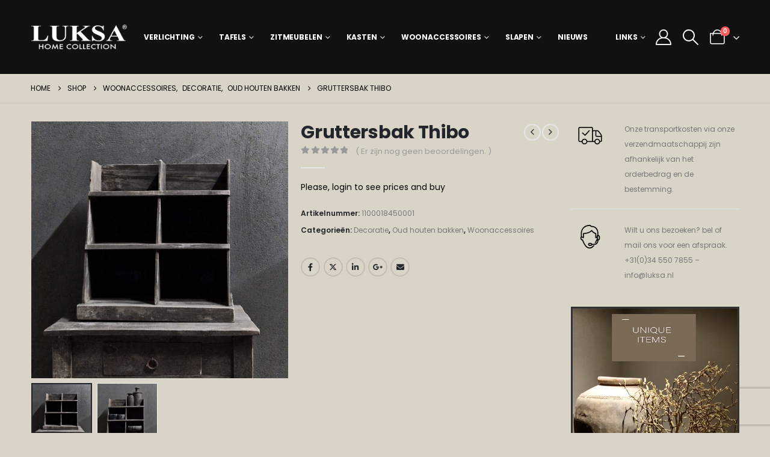

--- FILE ---
content_type: text/html; charset=UTF-8
request_url: https://luksa.furniture/product/grutters-bak-recycled-teak-antique-grey/
body_size: 30445
content:
	<!DOCTYPE html>
	<html  lang="nl-NL">
	<head>
		<meta http-equiv="X-UA-Compatible" content="IE=edge" />
		<meta http-equiv="Content-Type" content="text/html; charset=UTF-8" />
		<meta name="viewport" content="width=device-width, initial-scale=1, minimum-scale=1" />

		<link rel="profile" href="https://gmpg.org/xfn/11" />
		<link rel="pingback" href="https://luksa.furniture/xmlrpc.php" />
		<meta name='robots' content='index, follow, max-image-preview:large, max-snippet:-1, max-video-preview:-1' />
<!-- Google Tag Manager -->
<script>(function(w,d,s,l,i){w[l]=w[l]||[];w[l].push({'gtm.start':
new Date().getTime(),event:'gtm.js'});var f=d.getElementsByTagName(s)[0],
j=d.createElement(s),dl=l!='dataLayer'?'&l='+l:'';j.async=true;j.src=
'https://www.googletagmanager.com/gtm.js?id='+i+dl;f.parentNode.insertBefore(j,f);
})(window,document,'script','dataLayer','GTM-K78QT35');</script>
<!-- End Google Tag Manager -->

	<!-- This site is optimized with the Yoast SEO Premium plugin v26.6 (Yoast SEO v26.6) - https://yoast.com/wordpress/plugins/seo/ -->
	<title>Gruttersbak Thibo - Luksa® Home Collection</title>
	<link rel="canonical" href="https://luksa.furniture/product/grutters-bak-recycled-teak-antique-grey/" />
	<meta property="og:locale" content="nl_NL" />
	<meta property="og:type" content="article" />
	<meta property="og:title" content="Gruttersbak Thibo" />
	<meta property="og:description" content="Maat 50 x 44 x 55 cm" />
	<meta property="og:url" content="https://luksa.furniture/product/grutters-bak-recycled-teak-antique-grey/" />
	<meta property="og:site_name" content="Luksa® Home Collection" />
	<meta property="article:publisher" content="https://www.facebook.com/luksa.furniture" />
	<meta property="article:modified_time" content="2026-01-07T03:10:54+00:00" />
	<meta property="og:image" content="https://luksa.furniture/wp-content/uploads/2023/05/1845_luksa_a.jpg" />
	<meta property="og:image:width" content="1000" />
	<meta property="og:image:height" content="1000" />
	<meta property="og:image:type" content="image/jpeg" />
	<meta name="twitter:card" content="summary_large_image" />
	<script type="application/ld+json" class="yoast-schema-graph">{"@context":"https://schema.org","@graph":[{"@type":"WebPage","@id":"https://luksa.furniture/product/grutters-bak-recycled-teak-antique-grey/","url":"https://luksa.furniture/product/grutters-bak-recycled-teak-antique-grey/","name":"Gruttersbak Thibo - Luksa® Home Collection","isPartOf":{"@id":"https://luksa.furniture/#website"},"primaryImageOfPage":{"@id":"https://luksa.furniture/product/grutters-bak-recycled-teak-antique-grey/#primaryimage"},"image":{"@id":"https://luksa.furniture/product/grutters-bak-recycled-teak-antique-grey/#primaryimage"},"thumbnailUrl":"https://luksa.furniture/wp-content/uploads/2023/05/1845_luksa_a.jpg","datePublished":"2023-05-18T10:09:50+00:00","dateModified":"2026-01-07T03:10:54+00:00","breadcrumb":{"@id":"https://luksa.furniture/product/grutters-bak-recycled-teak-antique-grey/#breadcrumb"},"inLanguage":"nl-NL","potentialAction":[{"@type":"ReadAction","target":["https://luksa.furniture/product/grutters-bak-recycled-teak-antique-grey/"]}]},{"@type":"ImageObject","inLanguage":"nl-NL","@id":"https://luksa.furniture/product/grutters-bak-recycled-teak-antique-grey/#primaryimage","url":"https://luksa.furniture/wp-content/uploads/2023/05/1845_luksa_a.jpg","contentUrl":"https://luksa.furniture/wp-content/uploads/2023/05/1845_luksa_a.jpg","width":1000,"height":1000,"caption":"Grutters bak - recycled teak antique grey"},{"@type":"BreadcrumbList","@id":"https://luksa.furniture/product/grutters-bak-recycled-teak-antique-grey/#breadcrumb","itemListElement":[{"@type":"ListItem","position":1,"name":"Home","item":"https://luksa.furniture/"},{"@type":"ListItem","position":2,"name":"Shop","item":"https://luksa.furniture/shop/"},{"@type":"ListItem","position":3,"name":"Gruttersbak Thibo"}]},{"@type":"WebSite","@id":"https://luksa.furniture/#website","url":"https://luksa.furniture/","name":"Luksa® Home Collection","description":"Het merk voor sfeervol wonen.","publisher":{"@id":"https://luksa.furniture/#organization"},"potentialAction":[{"@type":"SearchAction","target":{"@type":"EntryPoint","urlTemplate":"https://luksa.furniture/?s={search_term_string}"},"query-input":{"@type":"PropertyValueSpecification","valueRequired":true,"valueName":"search_term_string"}}],"inLanguage":"nl-NL"},{"@type":"Organization","@id":"https://luksa.furniture/#organization","name":"Luksa® Home Collection","url":"https://luksa.furniture/","logo":{"@type":"ImageObject","inLanguage":"nl-NL","@id":"https://luksa.furniture/#/schema/logo/image/","url":"https://luksa.furniture/wp-content/uploads/2023/04/woord-merk-r-500-150.jpg","contentUrl":"https://luksa.furniture/wp-content/uploads/2023/04/woord-merk-r-500-150.jpg","width":500,"height":150,"caption":"Luksa® Home Collection"},"image":{"@id":"https://luksa.furniture/#/schema/logo/image/"},"sameAs":["https://www.facebook.com/luksa.furniture","https://www.instagram.com/luksahomecollection/","https://nl.pinterest.com/luksahomecollection/"]}]}</script>
	<!-- / Yoast SEO Premium plugin. -->


<link rel="alternate" type="application/rss+xml" title="Luksa® Home Collection &raquo; feed" href="https://luksa.furniture/feed/" />
<link rel="alternate" type="application/rss+xml" title="Luksa® Home Collection &raquo; reacties feed" href="https://luksa.furniture/comments/feed/" />
<link rel="alternate" type="application/rss+xml" title="Luksa® Home Collection &raquo; Gruttersbak Thibo reacties feed" href="https://luksa.furniture/product/grutters-bak-recycled-teak-antique-grey/feed/" />
<link rel="alternate" title="oEmbed (JSON)" type="application/json+oembed" href="https://luksa.furniture/wp-json/oembed/1.0/embed?url=https%3A%2F%2Fluksa.furniture%2Fproduct%2Fgrutters-bak-recycled-teak-antique-grey%2F" />
<link rel="alternate" title="oEmbed (XML)" type="text/xml+oembed" href="https://luksa.furniture/wp-json/oembed/1.0/embed?url=https%3A%2F%2Fluksa.furniture%2Fproduct%2Fgrutters-bak-recycled-teak-antique-grey%2F&#038;format=xml" />
		<link rel="shortcut icon" href="//luksa.furniture/wp-content/uploads/2022/10/favicon.png" type="image/x-icon" />
				<link rel="apple-touch-icon" href="//luksa.furniture/wp-content/uploads/2022/10/icon-lhc-60.png" />
				<link rel="apple-touch-icon" sizes="120x120" href="//luksa.furniture/wp-content/uploads/2022/10/icon-lhc-120.png" />
				<link rel="apple-touch-icon" sizes="76x76" href="//luksa.furniture/wp-content/uploads/2022/10/icon-lhc-76.png" />
				<link rel="apple-touch-icon" sizes="152x152" href="//luksa.furniture/wp-content/uploads/2022/10/icon-lhc-152.png" />
		<style id='wp-img-auto-sizes-contain-inline-css'>
img:is([sizes=auto i],[sizes^="auto," i]){contain-intrinsic-size:3000px 1500px}
/*# sourceURL=wp-img-auto-sizes-contain-inline-css */
</style>
<link rel='stylesheet' id='sbi_styles-css' href='https://luksa.furniture/wp-content/plugins/instagram-feed-pro/css/sbi-styles.min.css?ver=6.9.0' media='all' />
<style id='wp-emoji-styles-inline-css'>

	img.wp-smiley, img.emoji {
		display: inline !important;
		border: none !important;
		box-shadow: none !important;
		height: 1em !important;
		width: 1em !important;
		margin: 0 0.07em !important;
		vertical-align: -0.1em !important;
		background: none !important;
		padding: 0 !important;
	}
/*# sourceURL=wp-emoji-styles-inline-css */
</style>
<link rel='stylesheet' id='wp-block-library-css' href='https://luksa.furniture/wp-includes/css/dist/block-library/style.min.css?ver=6.9' media='all' />
<link rel='stylesheet' id='wc-blocks-style-css' href='https://luksa.furniture/wp-content/plugins/woocommerce/assets/client/blocks/wc-blocks.css?ver=wc-9.9.6' media='all' />
<style id='global-styles-inline-css'>
:root{--wp--preset--aspect-ratio--square: 1;--wp--preset--aspect-ratio--4-3: 4/3;--wp--preset--aspect-ratio--3-4: 3/4;--wp--preset--aspect-ratio--3-2: 3/2;--wp--preset--aspect-ratio--2-3: 2/3;--wp--preset--aspect-ratio--16-9: 16/9;--wp--preset--aspect-ratio--9-16: 9/16;--wp--preset--color--black: #000000;--wp--preset--color--cyan-bluish-gray: #abb8c3;--wp--preset--color--white: #ffffff;--wp--preset--color--pale-pink: #f78da7;--wp--preset--color--vivid-red: #cf2e2e;--wp--preset--color--luminous-vivid-orange: #ff6900;--wp--preset--color--luminous-vivid-amber: #fcb900;--wp--preset--color--light-green-cyan: #7bdcb5;--wp--preset--color--vivid-green-cyan: #00d084;--wp--preset--color--pale-cyan-blue: #8ed1fc;--wp--preset--color--vivid-cyan-blue: #0693e3;--wp--preset--color--vivid-purple: #9b51e0;--wp--preset--color--primary: var(--porto-primary-color);--wp--preset--color--secondary: var(--porto-secondary-color);--wp--preset--color--tertiary: var(--porto-tertiary-color);--wp--preset--color--quaternary: var(--porto-quaternary-color);--wp--preset--color--dark: var(--porto-dark-color);--wp--preset--color--light: var(--porto-light-color);--wp--preset--color--primary-hover: var(--porto-primary-light-5);--wp--preset--gradient--vivid-cyan-blue-to-vivid-purple: linear-gradient(135deg,rgb(6,147,227) 0%,rgb(155,81,224) 100%);--wp--preset--gradient--light-green-cyan-to-vivid-green-cyan: linear-gradient(135deg,rgb(122,220,180) 0%,rgb(0,208,130) 100%);--wp--preset--gradient--luminous-vivid-amber-to-luminous-vivid-orange: linear-gradient(135deg,rgb(252,185,0) 0%,rgb(255,105,0) 100%);--wp--preset--gradient--luminous-vivid-orange-to-vivid-red: linear-gradient(135deg,rgb(255,105,0) 0%,rgb(207,46,46) 100%);--wp--preset--gradient--very-light-gray-to-cyan-bluish-gray: linear-gradient(135deg,rgb(238,238,238) 0%,rgb(169,184,195) 100%);--wp--preset--gradient--cool-to-warm-spectrum: linear-gradient(135deg,rgb(74,234,220) 0%,rgb(151,120,209) 20%,rgb(207,42,186) 40%,rgb(238,44,130) 60%,rgb(251,105,98) 80%,rgb(254,248,76) 100%);--wp--preset--gradient--blush-light-purple: linear-gradient(135deg,rgb(255,206,236) 0%,rgb(152,150,240) 100%);--wp--preset--gradient--blush-bordeaux: linear-gradient(135deg,rgb(254,205,165) 0%,rgb(254,45,45) 50%,rgb(107,0,62) 100%);--wp--preset--gradient--luminous-dusk: linear-gradient(135deg,rgb(255,203,112) 0%,rgb(199,81,192) 50%,rgb(65,88,208) 100%);--wp--preset--gradient--pale-ocean: linear-gradient(135deg,rgb(255,245,203) 0%,rgb(182,227,212) 50%,rgb(51,167,181) 100%);--wp--preset--gradient--electric-grass: linear-gradient(135deg,rgb(202,248,128) 0%,rgb(113,206,126) 100%);--wp--preset--gradient--midnight: linear-gradient(135deg,rgb(2,3,129) 0%,rgb(40,116,252) 100%);--wp--preset--font-size--small: 13px;--wp--preset--font-size--medium: 20px;--wp--preset--font-size--large: 36px;--wp--preset--font-size--x-large: 42px;--wp--preset--spacing--20: 0.44rem;--wp--preset--spacing--30: 0.67rem;--wp--preset--spacing--40: 1rem;--wp--preset--spacing--50: 1.5rem;--wp--preset--spacing--60: 2.25rem;--wp--preset--spacing--70: 3.38rem;--wp--preset--spacing--80: 5.06rem;--wp--preset--shadow--natural: 6px 6px 9px rgba(0, 0, 0, 0.2);--wp--preset--shadow--deep: 12px 12px 50px rgba(0, 0, 0, 0.4);--wp--preset--shadow--sharp: 6px 6px 0px rgba(0, 0, 0, 0.2);--wp--preset--shadow--outlined: 6px 6px 0px -3px rgb(255, 255, 255), 6px 6px rgb(0, 0, 0);--wp--preset--shadow--crisp: 6px 6px 0px rgb(0, 0, 0);}:where(.is-layout-flex){gap: 0.5em;}:where(.is-layout-grid){gap: 0.5em;}body .is-layout-flex{display: flex;}.is-layout-flex{flex-wrap: wrap;align-items: center;}.is-layout-flex > :is(*, div){margin: 0;}body .is-layout-grid{display: grid;}.is-layout-grid > :is(*, div){margin: 0;}:where(.wp-block-columns.is-layout-flex){gap: 2em;}:where(.wp-block-columns.is-layout-grid){gap: 2em;}:where(.wp-block-post-template.is-layout-flex){gap: 1.25em;}:where(.wp-block-post-template.is-layout-grid){gap: 1.25em;}.has-black-color{color: var(--wp--preset--color--black) !important;}.has-cyan-bluish-gray-color{color: var(--wp--preset--color--cyan-bluish-gray) !important;}.has-white-color{color: var(--wp--preset--color--white) !important;}.has-pale-pink-color{color: var(--wp--preset--color--pale-pink) !important;}.has-vivid-red-color{color: var(--wp--preset--color--vivid-red) !important;}.has-luminous-vivid-orange-color{color: var(--wp--preset--color--luminous-vivid-orange) !important;}.has-luminous-vivid-amber-color{color: var(--wp--preset--color--luminous-vivid-amber) !important;}.has-light-green-cyan-color{color: var(--wp--preset--color--light-green-cyan) !important;}.has-vivid-green-cyan-color{color: var(--wp--preset--color--vivid-green-cyan) !important;}.has-pale-cyan-blue-color{color: var(--wp--preset--color--pale-cyan-blue) !important;}.has-vivid-cyan-blue-color{color: var(--wp--preset--color--vivid-cyan-blue) !important;}.has-vivid-purple-color{color: var(--wp--preset--color--vivid-purple) !important;}.has-black-background-color{background-color: var(--wp--preset--color--black) !important;}.has-cyan-bluish-gray-background-color{background-color: var(--wp--preset--color--cyan-bluish-gray) !important;}.has-white-background-color{background-color: var(--wp--preset--color--white) !important;}.has-pale-pink-background-color{background-color: var(--wp--preset--color--pale-pink) !important;}.has-vivid-red-background-color{background-color: var(--wp--preset--color--vivid-red) !important;}.has-luminous-vivid-orange-background-color{background-color: var(--wp--preset--color--luminous-vivid-orange) !important;}.has-luminous-vivid-amber-background-color{background-color: var(--wp--preset--color--luminous-vivid-amber) !important;}.has-light-green-cyan-background-color{background-color: var(--wp--preset--color--light-green-cyan) !important;}.has-vivid-green-cyan-background-color{background-color: var(--wp--preset--color--vivid-green-cyan) !important;}.has-pale-cyan-blue-background-color{background-color: var(--wp--preset--color--pale-cyan-blue) !important;}.has-vivid-cyan-blue-background-color{background-color: var(--wp--preset--color--vivid-cyan-blue) !important;}.has-vivid-purple-background-color{background-color: var(--wp--preset--color--vivid-purple) !important;}.has-black-border-color{border-color: var(--wp--preset--color--black) !important;}.has-cyan-bluish-gray-border-color{border-color: var(--wp--preset--color--cyan-bluish-gray) !important;}.has-white-border-color{border-color: var(--wp--preset--color--white) !important;}.has-pale-pink-border-color{border-color: var(--wp--preset--color--pale-pink) !important;}.has-vivid-red-border-color{border-color: var(--wp--preset--color--vivid-red) !important;}.has-luminous-vivid-orange-border-color{border-color: var(--wp--preset--color--luminous-vivid-orange) !important;}.has-luminous-vivid-amber-border-color{border-color: var(--wp--preset--color--luminous-vivid-amber) !important;}.has-light-green-cyan-border-color{border-color: var(--wp--preset--color--light-green-cyan) !important;}.has-vivid-green-cyan-border-color{border-color: var(--wp--preset--color--vivid-green-cyan) !important;}.has-pale-cyan-blue-border-color{border-color: var(--wp--preset--color--pale-cyan-blue) !important;}.has-vivid-cyan-blue-border-color{border-color: var(--wp--preset--color--vivid-cyan-blue) !important;}.has-vivid-purple-border-color{border-color: var(--wp--preset--color--vivid-purple) !important;}.has-vivid-cyan-blue-to-vivid-purple-gradient-background{background: var(--wp--preset--gradient--vivid-cyan-blue-to-vivid-purple) !important;}.has-light-green-cyan-to-vivid-green-cyan-gradient-background{background: var(--wp--preset--gradient--light-green-cyan-to-vivid-green-cyan) !important;}.has-luminous-vivid-amber-to-luminous-vivid-orange-gradient-background{background: var(--wp--preset--gradient--luminous-vivid-amber-to-luminous-vivid-orange) !important;}.has-luminous-vivid-orange-to-vivid-red-gradient-background{background: var(--wp--preset--gradient--luminous-vivid-orange-to-vivid-red) !important;}.has-very-light-gray-to-cyan-bluish-gray-gradient-background{background: var(--wp--preset--gradient--very-light-gray-to-cyan-bluish-gray) !important;}.has-cool-to-warm-spectrum-gradient-background{background: var(--wp--preset--gradient--cool-to-warm-spectrum) !important;}.has-blush-light-purple-gradient-background{background: var(--wp--preset--gradient--blush-light-purple) !important;}.has-blush-bordeaux-gradient-background{background: var(--wp--preset--gradient--blush-bordeaux) !important;}.has-luminous-dusk-gradient-background{background: var(--wp--preset--gradient--luminous-dusk) !important;}.has-pale-ocean-gradient-background{background: var(--wp--preset--gradient--pale-ocean) !important;}.has-electric-grass-gradient-background{background: var(--wp--preset--gradient--electric-grass) !important;}.has-midnight-gradient-background{background: var(--wp--preset--gradient--midnight) !important;}.has-small-font-size{font-size: var(--wp--preset--font-size--small) !important;}.has-medium-font-size{font-size: var(--wp--preset--font-size--medium) !important;}.has-large-font-size{font-size: var(--wp--preset--font-size--large) !important;}.has-x-large-font-size{font-size: var(--wp--preset--font-size--x-large) !important;}
/*# sourceURL=global-styles-inline-css */
</style>

<style id='classic-theme-styles-inline-css'>
/*! This file is auto-generated */
.wp-block-button__link{color:#fff;background-color:#32373c;border-radius:9999px;box-shadow:none;text-decoration:none;padding:calc(.667em + 2px) calc(1.333em + 2px);font-size:1.125em}.wp-block-file__button{background:#32373c;color:#fff;text-decoration:none}
/*# sourceURL=/wp-includes/css/classic-themes.min.css */
</style>
<link rel='stylesheet' id='contact-form-7-css' href='https://luksa.furniture/wp-content/plugins/contact-form-7/includes/css/styles.css?ver=6.1.4' media='all' />
<link rel='stylesheet' id='wcb2b_product-css' href='https://luksa.furniture/wp-content/plugins/woocommerce-b2b/assets/css/product.min.css?ver=3.2.3' media='all' />
<link rel='stylesheet' id='wcb2b_livesearch-css' href='https://luksa.furniture/wp-content/plugins/woocommerce-b2b/assets/css/livesearch.min.css?ver=3.0.3' media='all' />
<link rel='stylesheet' id='wcb2b_frontend-css' href='https://luksa.furniture/wp-content/plugins/woocommerce-b2b/assets/css/frontend.min.css?ver=4.0.3' media='all' />
<link rel='stylesheet' id='photoswipe-css' href='https://luksa.furniture/wp-content/plugins/woocommerce/assets/css/photoswipe/photoswipe.min.css?ver=9.9.6' media='all' />
<link rel='stylesheet' id='photoswipe-default-skin-css' href='https://luksa.furniture/wp-content/plugins/woocommerce/assets/css/photoswipe/default-skin/default-skin.min.css?ver=9.9.6' media='all' />
<style id='woocommerce-inline-inline-css'>
.woocommerce form .form-row .required { visibility: visible; }
/*# sourceURL=woocommerce-inline-inline-css */
</style>
<link rel='stylesheet' id='brands-styles-css' href='https://luksa.furniture/wp-content/plugins/woocommerce/assets/css/brands.css?ver=9.9.6' media='all' />
<link rel='stylesheet' id='mollie-applepaydirect-css' href='https://luksa.furniture/wp-content/plugins/mollie-payments-for-woocommerce/public/css/mollie-applepaydirect.min.css?ver=1766099720' media='screen' />
<link rel='stylesheet' id='porto-fs-progress-bar-css' href='https://luksa.furniture/wp-content/themes/porto/inc/lib/woocommerce-shipping-progress-bar/shipping-progress-bar.css?ver=6.9' media='all' />
<link rel='stylesheet' id='porto-css-vars-css' href='https://luksa.furniture/wp-content/uploads/porto_styles/theme_css_vars.css?ver=6.9' media='all' />
<link rel='stylesheet' id='js_composer_front-css' href='https://luksa.furniture/wp-content/plugins/js_composer/assets/css/js_composer.min.css?ver=7.7.2' media='all' />
<link rel='stylesheet' id='bootstrap-css' href='https://luksa.furniture/wp-content/uploads/porto_styles/bootstrap.css?ver=6.9' media='all' />
<link rel='stylesheet' id='porto-plugins-css' href='https://luksa.furniture/wp-content/themes/porto/css/plugins.css?ver=6.9' media='all' />
<link rel='stylesheet' id='porto-theme-css' href='https://luksa.furniture/wp-content/themes/porto/css/theme.css?ver=6.9' media='all' />
<link rel='stylesheet' id='porto-animate-css' href='https://luksa.furniture/wp-content/themes/porto/css/part/animate.css?ver=6.9' media='all' />
<link rel='stylesheet' id='porto-widget-text-css' href='https://luksa.furniture/wp-content/themes/porto/css/part/widget-text.css?ver=6.9' media='all' />
<link rel='stylesheet' id='porto-widget-tag-cloud-css' href='https://luksa.furniture/wp-content/themes/porto/css/part/widget-tag-cloud.css?ver=6.9' media='all' />
<link rel='stylesheet' id='porto-widget-follow-us-css' href='https://luksa.furniture/wp-content/themes/porto/css/part/widget-follow-us.css?ver=6.9' media='all' />
<link rel='stylesheet' id='porto-blog-legacy-css' href='https://luksa.furniture/wp-content/themes/porto/css/part/blog-legacy.css?ver=6.9' media='all' />
<link rel='stylesheet' id='porto-header-shop-css' href='https://luksa.furniture/wp-content/themes/porto/css/part/header-shop.css?ver=6.9' media='all' />
<link rel='stylesheet' id='porto-header-legacy-css' href='https://luksa.furniture/wp-content/themes/porto/css/part/header-legacy.css?ver=6.9' media='all' />
<link rel='stylesheet' id='porto-footer-legacy-css' href='https://luksa.furniture/wp-content/themes/porto/css/part/footer-legacy.css?ver=6.9' media='all' />
<link rel='stylesheet' id='porto-side-nav-panel-css' href='https://luksa.furniture/wp-content/themes/porto/css/part/side-nav-panel.css?ver=6.9' media='all' />
<link rel='stylesheet' id='porto-media-mobile-sidebar-css' href='https://luksa.furniture/wp-content/themes/porto/css/part/media-mobile-sidebar.css?ver=6.9' media='(max-width:991px)' />
<link rel='stylesheet' id='porto-shortcodes-css' href='https://luksa.furniture/wp-content/uploads/porto_styles/shortcodes.css?ver=6.9' media='all' />
<link rel='stylesheet' id='porto-theme-shop-css' href='https://luksa.furniture/wp-content/themes/porto/css/theme_shop.css?ver=6.9' media='all' />
<link rel='stylesheet' id='porto-only-product-css' href='https://luksa.furniture/wp-content/themes/porto/css/part/only-product.css?ver=6.9' media='all' />
<link rel='stylesheet' id='porto-shop-legacy-css' href='https://luksa.furniture/wp-content/themes/porto/css/part/shop-legacy.css?ver=6.9' media='all' />
<link rel='stylesheet' id='porto-shop-sidebar-base-css' href='https://luksa.furniture/wp-content/themes/porto/css/part/shop-sidebar-base.css?ver=6.9' media='all' />
<link rel='stylesheet' id='porto-theme-wpb-css' href='https://luksa.furniture/wp-content/themes/porto/css/theme_wpb.css?ver=6.9' media='all' />
<link rel='stylesheet' id='porto-dynamic-style-css' href='https://luksa.furniture/wp-content/uploads/porto_styles/dynamic_style.css?ver=6.9' media='all' />
<link rel='stylesheet' id='porto-type-builder-css' href='https://luksa.furniture/wp-content/plugins/porto-functionality/builders/assets/type-builder.css?ver=3.7.2' media='all' />
<link rel='stylesheet' id='porto-account-login-style-css' href='https://luksa.furniture/wp-content/themes/porto/css/theme/shop/login-style/account-login.css?ver=6.9' media='all' />
<link rel='stylesheet' id='porto-theme-woopage-css' href='https://luksa.furniture/wp-content/themes/porto/css/theme/shop/other/woopage.css?ver=6.9' media='all' />
<link rel='stylesheet' id='porto-sp-skeleton-css' href='https://luksa.furniture/wp-content/themes/porto/css/theme/shop/single-product/skeleton.css?ver=6.9' media='all' />
<link rel='stylesheet' id='porto-style-css' href='https://luksa.furniture/wp-content/themes/porto/style.css?ver=6.9' media='all' />
<style id='porto-style-inline-css'>
.side-header-narrow-bar-logo{max-width:160px}@media (min-width:992px){}.page-top .page-title-wrap{line-height:0}.page-top .page-title:not(.b-none):after{content:'';position:absolute;width:100%;left:0;border-bottom:1px solid var(--porto-primary-color);bottom:-13px}@media (min-width:1500px){.left-sidebar.col-lg-3,.right-sidebar.col-lg-3{width:20%}.main-content.col-lg-9{width:80%}.main-content.col-lg-6{width:60%}}.product-images .img-thumbnail .inner,.product-images .img-thumbnail .inner img{-webkit-transform:none;transform:none}.sticky-product{position:fixed;top:0;left:0;width:100%;z-index:1001;background-color:#fff;box-shadow:0 3px 5px rgba(0,0,0,0.08);padding:15px 0}.sticky-product.pos-bottom{top:auto;bottom:var(--porto-icon-menus-mobile,0);box-shadow:0 -3px 5px rgba(0,0,0,0.08)}.sticky-product .container{display:-ms-flexbox;display:flex;-ms-flex-align:center;align-items:center;-ms-flex-wrap:wrap;flex-wrap:wrap}.sticky-product .sticky-image{max-width:60px;margin-right:15px}.sticky-product .add-to-cart{-ms-flex:1;flex:1;text-align:right;margin-top:5px}.sticky-product .product-name{font-size:16px;font-weight:600;line-height:inherit;margin-bottom:0}.sticky-product .sticky-detail{line-height:1.5;display:-ms-flexbox;display:flex}.sticky-product .star-rating{margin:5px 15px;font-size:1em}.sticky-product .availability{padding-top:2px}.sticky-product .sticky-detail .price{font-family:Poppins,Poppins,sans-serif;font-weight:400;margin-bottom:0;font-size:1.3em;line-height:1.5}.sticky-product.pos-top:not(.hide){top:0;opacity:1;visibility:visible;transform:translate3d( 0,0,0 )}.sticky-product.pos-top.scroll-down{opacity:0 !important;visibility:hidden;transform:translate3d( 0,-100%,0 )}.sticky-product.sticky-ready{transition:left .3s,visibility 0.3s,opacity 0.3s,transform 0.3s,top 0.3s ease}.sticky-product .quantity.extra-type{display:none}@media (min-width:992px){body.single-product .sticky-product .container{padding-left:calc(var(--porto-grid-gutter-width) / 2);padding-right:calc(var(--porto-grid-gutter-width) / 2)}}.sticky-product .container{padding-left:var(--porto-fluid-spacing);padding-right:var(--porto-fluid-spacing)}@media (max-width:768px){.sticky-product .sticky-image,.sticky-product .sticky-detail,.sticky-product{display:none}.sticky-product.show-mobile{display:block;padding-top:10px;padding-bottom:10px}.sticky-product.show-mobile .add-to-cart{margin-top:0}.sticky-product.show-mobile .single_add_to_cart_button{margin:0;width:100%}}#header .porto-view-switcher li.menu-item > a > [class*='flag-']{display:none}#header .porto-view-switcher>li.menu-item>a,#header .top-links>li.menu-item>a{font-size:0.75rem;font-weight:700}.header-wrapper a{color:inherit}@media (max-width:991px){#header .porto-view-switcher,#header .top-links{display:none}.header-has-center .header-row>div:not(.header-center){flex:none}}@media (max-width:1599px){#header .header-main .header-left{flex:none}}@media (min-width:1600px){.d-sl-block{display:block !important}}.container-fluid,body.wide .container:not(.inner-container),.page-top > .container:not(.inner-container){padding-left:4vw;padding-right:4vw;max-width:none}.container-fluid .top-row:not(.porto-inner-container){padding-left:calc(4vw - 10px);padding-right:calc(4vw - 10px)}.container-fluid .top-row,.container-fluid .vc_section{margin-left:-4vw;margin-right:-4vw}.left-sidebar,.right-sidebar,.main-content{padding-top:0}.page-top{margin-bottom:30px}.img-thumbnail{background:none}.content-row p{line-height:2;display:-webkit-box;-webkit-box-orient:vertical;-webkit-line-clamp:5;overflow:hidden;color:#555}ul.scene{list-style:none}ul.scene li.layer{width:100%;height:100%}.owl-carousel ul.scene li.layer img{width:auto}.owl-carousel ul.scene{height:100%;margin-bottom:0}.products-filter .section-title{font-size:1.125rem;letter-spacing:-.01em;margin-bottom:15px;color:#111}.porto-products.show-category .product-categories{margin-bottom:2rem}.porto-products.show-category .product-categories a{text-transform:uppercase;font-size:12px;font-weight:600;padding-left:24px}.porto-products.show-category .product-categories a:before{content:'' !important;width:14px;height:14px;border:1px solid #d6d6d6;background:#fff;top:50%;transform:translateY(-50%)}.porto-products.show-category .product-categories .current a:after{content:'';width:8px;height:8px;position:absolute;background:#111;top:50%;transform:translateY(-50%);left:3px}.porto-products.show-category .products-filter+div{padding-left:4vw;padding-right:0;margin-bottom:50px;letter-spacing:-.025em}@media (max-width:767px){.porto-products.show-category .products-filter+div{padding-left:0}}.fullscreen-carousel,.fullscreen-carousel .owl-carousel:not(.owl-loaded)>*,.fullscreen-carousel .owl-item>*{max-height:80vw}.fullscreen-carousel .porto-ibanner > img{height:100%}.btn{letter-spacing:.01em;font-weight:700}.porto-ibanner .btn-modern.btn-md{font-size:.75em;padding:1.3em 3.25em}.porto-ibanner .vc_btn3-center > .btn-md{padding-left:4.5em;padding-right:4.5em}.porto-ibanner .btn-modern.btn-xl{font-size:1.05em}.ls-200 > .btn{letter-spacing:.2em}.testimonial.testimonial-style-2 blockquote,.testimonial.testimonial-style-2 blockquote p{font-family:inherit}.testimonial.testimonial-style-2 blockquote p{font-style:normal;line-height:2;font-size:18px;padding:0 40px;color:#555;font-weight:300}.testimonial.testimonial-style-2 .testimonial-author strong{font-size:16px;font-weight:500;margin-bottom:4px}.testimonial.testimonial-style-2 .testimonial-author span{font-size:15px;letter-spacing:.2em}.testimonial.testimonial-style-2 .testimonial-author .unchecked{color:#9b9b9b}@media (max-width:480px){.porto-ibanner-layer{font-size:0.6rem}}.tab-content{background:none}.woocommerce-pagination.load-more .next{margin:12px 40px;border:1px solid #000;width:auto;display:inline-block;letter-spacing:.075em;color:#000;padding:18px 55px}.product-images .img-thumbnail .inner{border-width:0}.quickview-wrap .product-images .img-thumbnail .inner{border-width:1px}@media (min-width:768px){.footer-top .container{display:-ms-flexbox;display:flex;-ms-flex-align:center;align-items:center;-ms-flex-pack:justify;justify-content:space-between;-ms-flex-wrap:wrap;flex-wrap:wrap}.footer-top .widget{margin:0}}.footer-top p{font-size:.8125rem}.footer-top .wysija-input,.footer-top .wysija-submit{height:48px;box-shadow:none !important;font-size:12px;border:none}.footer-top .wysija-input{border:none;background:#fff;padding-left:1.5rem;min-width:23vw}.footer-top .wysija-submit{font-weight:700;padding:0 2.5em;text-transform:uppercase;letter-spacing:.2em}.footer-top .wysija-paragraph{margin-bottom:0}.footer-top .follow-us .share-links a{box-shadow:none;font-size:1.125rem;width:2.5rem;height:2.5rem}.footer-top > .container{padding-top:2rem}.footer-top > .container:after,#footer .footer-main>.container:after{content:'';display:block;border-top:1px solid #222;-ms-flex:0 0 100%;flex:0 0 100%}.footer-top > .container:after{margin-top:2rem}#footer .widget-title{font-size:1rem;margin-bottom:1.25rem;text-transform:none}#footer .footer-main>.container{padding-top:70px;padding-bottom:0}@media (min-width:992px){.footer-main .col-lg-3:last-child{text-align:right}}#footer .footer-bottom{font-size:1em}.newsletter-popup-form{position:relative;max-width:740px}
/*# sourceURL=porto-style-inline-css */
</style>
<link rel='stylesheet' id='porto-360-gallery-css' href='https://luksa.furniture/wp-content/themes/porto/inc/lib/threesixty/threesixty.css?ver=6.9' media='all' />
<script src="https://luksa.furniture/wp-includes/js/jquery/jquery.min.js?ver=3.7.1" id="jquery-core-js"></script>
<script src="https://luksa.furniture/wp-includes/js/jquery/jquery-migrate.min.js?ver=3.4.1" id="jquery-migrate-js"></script>
<script src="https://luksa.furniture/wp-content/plugins/woocommerce/assets/js/jquery-blockui/jquery.blockUI.min.js?ver=2.7.0-wc.9.9.6" id="jquery-blockui-js" data-wp-strategy="defer"></script>
<script id="wc-add-to-cart-js-extra">
var wc_add_to_cart_params = {"ajax_url":"/wp-admin/admin-ajax.php","wc_ajax_url":"/?wc-ajax=%%endpoint%%","i18n_view_cart":"Bekijk winkelwagen","cart_url":"https://luksa.furniture/cart/","is_cart":"","cart_redirect_after_add":"no"};
//# sourceURL=wc-add-to-cart-js-extra
</script>
<script src="https://luksa.furniture/wp-content/plugins/woocommerce/assets/js/frontend/add-to-cart.min.js?ver=9.9.6" id="wc-add-to-cart-js" data-wp-strategy="defer"></script>
<script src="https://luksa.furniture/wp-content/plugins/woocommerce/assets/js/photoswipe/photoswipe.min.js?ver=4.1.1-wc.9.9.6" id="photoswipe-js" defer data-wp-strategy="defer"></script>
<script src="https://luksa.furniture/wp-content/plugins/woocommerce/assets/js/photoswipe/photoswipe-ui-default.min.js?ver=4.1.1-wc.9.9.6" id="photoswipe-ui-default-js" defer data-wp-strategy="defer"></script>
<script id="wc-single-product-js-extra">
var wc_single_product_params = {"i18n_required_rating_text":"Selecteer een waardering","i18n_rating_options":["1 van de 5 sterren","2 van de 5 sterren","3 van de 5 sterren","4 van de 5 sterren","5 van de 5 sterren"],"i18n_product_gallery_trigger_text":"Afbeeldinggalerij in volledig scherm bekijken","review_rating_required":"yes","flexslider":{"rtl":false,"animation":"slide","smoothHeight":true,"directionNav":false,"controlNav":"thumbnails","slideshow":false,"animationSpeed":500,"animationLoop":false,"allowOneSlide":false},"zoom_enabled":"","zoom_options":[],"photoswipe_enabled":"1","photoswipe_options":{"shareEl":false,"closeOnScroll":false,"history":false,"hideAnimationDuration":0,"showAnimationDuration":0},"flexslider_enabled":""};
//# sourceURL=wc-single-product-js-extra
</script>
<script src="https://luksa.furniture/wp-content/plugins/woocommerce/assets/js/frontend/single-product.min.js?ver=9.9.6" id="wc-single-product-js" defer data-wp-strategy="defer"></script>
<script src="https://luksa.furniture/wp-content/plugins/woocommerce/assets/js/js-cookie/js.cookie.min.js?ver=2.1.4-wc.9.9.6" id="js-cookie-js" defer data-wp-strategy="defer"></script>
<script id="woocommerce-js-extra">
var woocommerce_params = {"ajax_url":"/wp-admin/admin-ajax.php","wc_ajax_url":"/?wc-ajax=%%endpoint%%","i18n_password_show":"Wachtwoord weergeven","i18n_password_hide":"Wachtwoord verbergen"};
//# sourceURL=woocommerce-js-extra
</script>
<script src="https://luksa.furniture/wp-content/plugins/woocommerce/assets/js/frontend/woocommerce.min.js?ver=9.9.6" id="woocommerce-js" defer data-wp-strategy="defer"></script>
<script src="https://luksa.furniture/wp-content/plugins/js_composer/assets/js/vendors/woocommerce-add-to-cart.js?ver=7.7.2" id="vc_woocommerce-add-to-cart-js-js"></script>
<script id="wc-cart-fragments-js-extra">
var wc_cart_fragments_params = {"ajax_url":"/wp-admin/admin-ajax.php","wc_ajax_url":"/?wc-ajax=%%endpoint%%","cart_hash_key":"wc_cart_hash_48ecbfa202144595305f5a671f5e8b1f","fragment_name":"wc_fragments_48ecbfa202144595305f5a671f5e8b1f","request_timeout":"15000"};
//# sourceURL=wc-cart-fragments-js-extra
</script>
<script src="https://luksa.furniture/wp-content/plugins/woocommerce/assets/js/frontend/cart-fragments.min.js?ver=9.9.6" id="wc-cart-fragments-js" defer data-wp-strategy="defer"></script>
<script></script><link rel="https://api.w.org/" href="https://luksa.furniture/wp-json/" /><link rel="alternate" title="JSON" type="application/json" href="https://luksa.furniture/wp-json/wp/v2/product/3964" /><link rel="EditURI" type="application/rsd+xml" title="RSD" href="https://luksa.furniture/xmlrpc.php?rsd" />

<meta name="generator" content="WooCommerce B2B 4.0.5">
<meta name="generator" content="WooCommerce 9.9.6" />
<link rel='shortlink' href='https://luksa.furniture/?p=3964' />
<script>  var el_i13_login_captcha=null; var el_i13_register_captcha=null; </script>		<script type="text/javascript" id="webfont-queue">
		WebFontConfig = {
			google: { families: [ 'Poppins:400,500,600,700,800' ] }
		};
		(function(d) {
			var wf = d.createElement('script'), s = d.scripts[d.scripts.length - 1];
			wf.src = 'https://luksa.furniture/wp-content/themes/porto/js/libs/webfont.js';
			wf.async = true;
			s.parentNode.insertBefore(wf, s);
		})(document);</script>
			<noscript><style>.woocommerce-product-gallery{ opacity: 1 !important; }</style></noscript>
	<meta name="generator" content="Powered by WPBakery Page Builder - drag and drop page builder for WordPress."/>
<noscript><style> .wpb_animate_when_almost_visible { opacity: 1; }</style></noscript>	</head>
	<body class="wp-singular product-template-default single single-product postid-3964 wp-embed-responsive wp-theme-porto theme-porto woocommerce woocommerce-page woocommerce-no-js porto-breadcrumbs-bb login-popup wide blog-1 wpb-js-composer js-comp-ver-7.7.2 vc_responsive">
	<!-- Google Tag Manager (noscript) -->
<noscript><iframe src="https://www.googletagmanager.com/ns.html?id=GTM-K78QT35"
height="0" width="0" style="display:none;visibility:hidden"></iframe></noscript>
<!-- End Google Tag Manager (noscript) -->

	<div class="page-wrapper"><!-- page wrapper -->
		
											<!-- header wrapper -->
				<div class="header-wrapper wide">
										

	<header  id="header" class="header-builder">
	
	<div class="header-main header-has-center"><div class="header-row container-fluid"><div class="header-col header-left"><a class="mobile-toggle" role="button" href="#" aria-label="Mobile Menu"><i class="fas fa-bars"></i></a>
	<div class="logo">
	<a aria-label="Site Logo" href="https://luksa.furniture/" title="Luksa® Home Collection - Het merk voor sfeervol wonen."  rel="home">
		<img class="img-responsive standard-logo retina-logo" width="400" height="158" src="//luksa.furniture/wp-content/uploads/2022/10/logo-luksa-400x158-1.png" alt="Luksa® Home Collection" />	</a>
	</div>
	</div><div class="header-col header-center"><ul id="menu-main-menu" class="main-menu mega-menu show-arrow"><li id="nav-menu-item-2479" class="menu-item menu-item-type-taxonomy menu-item-object-product_cat menu-item-has-children has-sub narrow pos-left"><a href="https://luksa.furniture/product-category/verlichting/">Verlichting</a>
<div class="popup"><div class="inner" style=""><ul class="sub-menu porto-narrow-sub-menu">
	<li id="nav-menu-item-2480" class="menu-item menu-item-type-taxonomy menu-item-object-product_cat menu-item-has-children sub" data-cols="1"><a href="https://luksa.furniture/product-category/verlichting/vloerlampen/">Vloerlampen</a>
	<ul class="sub-menu">
		<li id="nav-menu-item-2486" class="menu-item menu-item-type-taxonomy menu-item-object-product_cat"><a href="https://luksa.furniture/product-category/verlichting/vloerlampen/staande-lampen/">Staande lampen</a></li>
	</ul>
</li>
	<li id="nav-menu-item-2481" class="menu-item menu-item-type-taxonomy menu-item-object-product_cat menu-item-has-children sub" data-cols="1"><a href="https://luksa.furniture/product-category/verlichting/tafellampen/">Tafellampen</a>
	<ul class="sub-menu">
		<li id="nav-menu-item-2485" class="menu-item menu-item-type-taxonomy menu-item-object-product_cat"><a href="https://luksa.furniture/product-category/verlichting/tafellampen/kruiklampen/">Kruiklampen</a></li>
		<li id="nav-menu-item-2487" class="menu-item menu-item-type-taxonomy menu-item-object-product_cat"><a href="https://luksa.furniture/product-category/verlichting/tafellampen/tafellamp/">Tafellamp</a></li>
		<li id="nav-menu-item-2488" class="menu-item menu-item-type-taxonomy menu-item-object-product_cat"><a href="https://luksa.furniture/product-category/verlichting/tafellampen/balusterlamp/">Balusterlamp</a></li>
	</ul>
</li>
	<li id="nav-menu-item-2482" class="menu-item menu-item-type-taxonomy menu-item-object-product_cat menu-item-has-children sub" data-cols="1"><a href="https://luksa.furniture/product-category/verlichting/wandlampen/">Wandlampen</a>
	<ul class="sub-menu">
		<li id="nav-menu-item-2490" class="menu-item menu-item-type-taxonomy menu-item-object-product_cat"><a href="https://luksa.furniture/product-category/verlichting/wandlampen/wandlamp/">Wandlamp</a></li>
	</ul>
</li>
	<li id="nav-menu-item-2483" class="menu-item menu-item-type-taxonomy menu-item-object-product_cat menu-item-has-children sub" data-cols="1"><a href="https://luksa.furniture/product-category/verlichting/plafondlampen/">Plafondlampen</a>
	<ul class="sub-menu">
		<li id="nav-menu-item-2484" class="menu-item menu-item-type-taxonomy menu-item-object-product_cat"><a href="https://luksa.furniture/product-category/verlichting/plafondlampen/hanglampen/">Hanglampen</a></li>
	</ul>
</li>
	<li id="nav-menu-item-2491" class="menu-item menu-item-type-taxonomy menu-item-object-product_cat menu-item-has-children sub" data-cols="1"><a href="https://luksa.furniture/product-category/verlichting/lamp-accessoires/">Lamp accessoires</a>
	<ul class="sub-menu">
		<li id="nav-menu-item-2492" class="menu-item menu-item-type-taxonomy menu-item-object-product_cat"><a href="https://luksa.furniture/product-category/verlichting/lamp-accessoires/lampenkappen/">Lampenkappen</a></li>
	</ul>
</li>
</ul></div></div>
</li>
<li id="nav-menu-item-2493" class="menu-item menu-item-type-taxonomy menu-item-object-product_cat menu-item-has-children has-sub narrow"><a href="https://luksa.furniture/product-category/tafels/">Tafels</a>
<div class="popup"><div class="inner" style=""><ul class="sub-menu porto-narrow-sub-menu">
	<li id="nav-menu-item-2500" class="menu-item menu-item-type-taxonomy menu-item-object-product_cat menu-item-has-children sub" data-cols="1"><a href="https://luksa.furniture/product-category/tafels/bureaus/">Bureau&#8217;s</a>
	<ul class="sub-menu">
		<li id="nav-menu-item-2499" class="menu-item menu-item-type-taxonomy menu-item-object-product_cat"><a href="https://luksa.furniture/product-category/tafels/bureaus/antieke-bureaus/">Antieke bureau&#8217;s</a></li>
		<li id="nav-menu-item-2501" class="menu-item menu-item-type-taxonomy menu-item-object-product_cat"><a href="https://luksa.furniture/product-category/tafels/bureaus/oud-houten-bureaus/">Oud houten bureau&#8217;s</a></li>
	</ul>
</li>
	<li id="nav-menu-item-2496" class="menu-item menu-item-type-taxonomy menu-item-object-product_cat menu-item-has-children sub" data-cols="1"><a href="https://luksa.furniture/product-category/tafels/bijzettafels/">Bijzettafels</a>
	<ul class="sub-menu">
		<li id="nav-menu-item-2494" class="menu-item menu-item-type-taxonomy menu-item-object-product_cat"><a href="https://luksa.furniture/product-category/tafels/bijzettafels/antieke-bijzettafels/">Antieke bijzettafels</a></li>
		<li id="nav-menu-item-2502" class="menu-item menu-item-type-taxonomy menu-item-object-product_cat"><a href="https://luksa.furniture/product-category/tafels/bijzettafels/oud-houten-bijzettafels/">Oud houten bijzettafels</a></li>
	</ul>
</li>
	<li id="nav-menu-item-2505" class="menu-item menu-item-type-taxonomy menu-item-object-product_cat menu-item-has-children sub" data-cols="1"><a href="https://luksa.furniture/product-category/tafels/sidetables/">Sidetables</a>
	<ul class="sub-menu">
		<li id="nav-menu-item-2503" class="menu-item menu-item-type-taxonomy menu-item-object-product_cat"><a href="https://luksa.furniture/product-category/tafels/sidetables/antieke-sidetables/">Antieke sidetables</a></li>
		<li id="nav-menu-item-2504" class="menu-item menu-item-type-taxonomy menu-item-object-product_cat"><a href="https://luksa.furniture/product-category/tafels/sidetables/oud-houten-sidetables/">Oud houten sidetables</a></li>
	</ul>
</li>
	<li id="nav-menu-item-2509" class="menu-item menu-item-type-taxonomy menu-item-object-product_cat menu-item-has-children sub" data-cols="1"><a href="https://luksa.furniture/product-category/tafels/salontafels/">Salontafels</a>
	<ul class="sub-menu">
		<li id="nav-menu-item-2495" class="menu-item menu-item-type-taxonomy menu-item-object-product_cat"><a href="https://luksa.furniture/product-category/tafels/salontafels/antieke-salontafels/">Antieke salontafels</a></li>
		<li id="nav-menu-item-2507" class="menu-item menu-item-type-taxonomy menu-item-object-product_cat"><a href="https://luksa.furniture/product-category/tafels/salontafels/industriele-salontafels/">Industriële salontafels</a></li>
		<li id="nav-menu-item-2508" class="menu-item menu-item-type-taxonomy menu-item-object-product_cat"><a href="https://luksa.furniture/product-category/tafels/salontafels/oud-houten-salontafels/">Oud houten salontafels</a></li>
	</ul>
</li>
	<li id="nav-menu-item-2497" class="menu-item menu-item-type-taxonomy menu-item-object-product_cat menu-item-has-children sub" data-cols="1"><a href="https://luksa.furniture/product-category/tafels/eettafels/">Eettafels</a>
	<ul class="sub-menu">
		<li id="nav-menu-item-2498" class="menu-item menu-item-type-taxonomy menu-item-object-product_cat"><a href="https://luksa.furniture/product-category/tafels/eettafels/industriele-eettafels/">Industriële eettafels</a></li>
		<li id="nav-menu-item-2510" class="menu-item menu-item-type-taxonomy menu-item-object-product_cat"><a href="https://luksa.furniture/product-category/tafels/eettafels/oud-houten-eettafels/">Oud houten eettafels</a></li>
	</ul>
</li>
</ul></div></div>
</li>
<li id="nav-menu-item-3347" class="menu-item menu-item-type-taxonomy menu-item-object-product_cat menu-item-has-children has-sub narrow"><a href="https://luksa.furniture/product-category/zitmeubelen/">Zitmeubelen</a>
<div class="popup"><div class="inner" style=""><ul class="sub-menu porto-narrow-sub-menu">
	<li id="nav-menu-item-3361" class="menu-item menu-item-type-taxonomy menu-item-object-product_cat menu-item-has-children sub" data-cols="1"><a href="https://luksa.furniture/product-category/zitmeubelen/krukken-en-banken/">Krukken en banken</a>
	<ul class="sub-menu">
		<li id="nav-menu-item-3360" class="menu-item menu-item-type-taxonomy menu-item-object-product_cat"><a href="https://luksa.furniture/product-category/zitmeubelen/krukken-en-banken/houten-krukken/">Houten Krukken</a></li>
		<li id="nav-menu-item-3372" class="menu-item menu-item-type-taxonomy menu-item-object-product_cat"><a href="https://luksa.furniture/product-category/zitmeubelen/krukken-en-banken/houten-banken/">Houten banken</a></li>
	</ul>
</li>
	<li id="nav-menu-item-3376" class="menu-item menu-item-type-taxonomy menu-item-object-product_cat menu-item-has-children sub" data-cols="1"><a href="https://luksa.furniture/product-category/zitmeubelen/eetkamerstoelen/">Eetkamerstoelen</a>
	<ul class="sub-menu">
		<li id="nav-menu-item-3377" class="menu-item menu-item-type-taxonomy menu-item-object-product_cat"><a href="https://luksa.furniture/product-category/zitmeubelen/eetkamerstoelen/gestoffeerde-stoelen/">Gestoffeerde stoelen</a></li>
		<li id="nav-menu-item-3378" class="menu-item menu-item-type-taxonomy menu-item-object-product_cat"><a href="https://luksa.furniture/product-category/zitmeubelen/eetkamerstoelen/houten-stoelen/">Houten stoelen</a></li>
	</ul>
</li>
</ul></div></div>
</li>
<li id="nav-menu-item-3398" class="menu-item menu-item-type-taxonomy menu-item-object-product_cat menu-item-has-children has-sub narrow"><a href="https://luksa.furniture/product-category/kasten/">Kasten</a>
<div class="popup"><div class="inner" style=""><ul class="sub-menu porto-narrow-sub-menu">
	<li id="nav-menu-item-3433" class="menu-item menu-item-type-taxonomy menu-item-object-product_cat menu-item-has-children sub" data-cols="1"><a href="https://luksa.furniture/product-category/kasten/wandkasten/">Lage kasten</a>
	<ul class="sub-menu">
		<li id="nav-menu-item-3435" class="menu-item menu-item-type-taxonomy menu-item-object-product_cat"><a href="https://luksa.furniture/product-category/kasten/wandkasten/oud-houten-dressoirs/">Dressoirs</a></li>
		<li id="nav-menu-item-3436" class="menu-item menu-item-type-taxonomy menu-item-object-product_cat"><a href="https://luksa.furniture/product-category/kasten/wandkasten/oude-dressoirs/">Oude dressoirs</a></li>
		<li id="nav-menu-item-4170" class="menu-item menu-item-type-taxonomy menu-item-object-product_cat"><a href="https://luksa.furniture/product-category/kasten/wandkasten/tv-kasten/">TV kasten</a></li>
		<li id="nav-menu-item-3437" class="menu-item menu-item-type-taxonomy menu-item-object-product_cat"><a href="https://luksa.furniture/product-category/kasten/wandkasten/oude-kisten/">Oude kisten</a></li>
	</ul>
</li>
	<li id="nav-menu-item-3438" class="menu-item menu-item-type-taxonomy menu-item-object-product_cat menu-item-has-children sub" data-cols="1"><a href="https://luksa.furniture/product-category/kasten/linnenkasten/">Hoge kasten</a>
	<ul class="sub-menu">
		<li id="nav-menu-item-4167" class="menu-item menu-item-type-taxonomy menu-item-object-product_cat"><a href="https://luksa.furniture/product-category/kasten/linnenkasten/woonkamer-kasten/">Dichte kasten</a></li>
		<li id="nav-menu-item-4169" class="menu-item menu-item-type-taxonomy menu-item-object-product_cat"><a href="https://luksa.furniture/product-category/kasten/linnenkasten/buffetkasten-linnenkasten/">Buffetkasten</a></li>
		<li id="nav-menu-item-4172" class="menu-item menu-item-type-taxonomy menu-item-object-product_cat"><a href="https://luksa.furniture/product-category/kasten/linnenkasten/vitrinekasten/">Vitrinekasten</a></li>
		<li id="nav-menu-item-4171" class="menu-item menu-item-type-taxonomy menu-item-object-product_cat"><a href="https://luksa.furniture/product-category/kasten/linnenkasten/vakkenkasten/">Vakkenkasten</a></li>
		<li id="nav-menu-item-4168" class="menu-item menu-item-type-taxonomy menu-item-object-product_cat"><a href="https://luksa.furniture/product-category/kasten/linnenkasten/antieke-kasten/">Antieke kasten</a></li>
	</ul>
</li>
</ul></div></div>
</li>
<li id="nav-menu-item-3501" class="menu-item menu-item-type-taxonomy menu-item-object-product_cat current-product-ancestor current-menu-parent current-product-parent menu-item-has-children active has-sub narrow"><a href="https://luksa.furniture/product-category/woonaccessoires/">Woonaccessoires</a>
<div class="popup"><div class="inner" style=""><ul class="sub-menu porto-narrow-sub-menu">
	<li id="nav-menu-item-3517" class="menu-item menu-item-type-taxonomy menu-item-object-product_cat menu-item-has-children sub" data-cols="1"><a href="https://luksa.furniture/product-category/woonaccessoires/vazen-kruiken-en-manden/">Vazen, kruiken en manden</a>
	<ul class="sub-menu">
		<li id="nav-menu-item-3518" class="menu-item menu-item-type-taxonomy menu-item-object-product_cat"><a href="https://luksa.furniture/product-category/woonaccessoires/vazen-kruiken-en-manden/vazen-en-potten/">Vazen en potten</a></li>
		<li id="nav-menu-item-3534" class="menu-item menu-item-type-taxonomy menu-item-object-product_cat"><a href="https://luksa.furniture/product-category/woonaccessoires/vazen-kruiken-en-manden/antieke-kruiken/">Antieke kruiken</a></li>
		<li id="nav-menu-item-3535" class="menu-item menu-item-type-taxonomy menu-item-object-product_cat"><a href="https://luksa.furniture/product-category/woonaccessoires/vazen-kruiken-en-manden/manden/">Manden</a></li>
	</ul>
</li>
	<li id="nav-menu-item-3536" class="menu-item menu-item-type-taxonomy menu-item-object-product_cat current-product-ancestor current-menu-parent current-product-parent menu-item-has-children active sub" data-cols="1"><a href="https://luksa.furniture/product-category/woonaccessoires/decoratie/">Decoratie</a>
	<ul class="sub-menu">
		<li id="nav-menu-item-3540" class="menu-item menu-item-type-taxonomy menu-item-object-product_cat current-product-ancestor current-menu-parent current-product-parent active"><a href="https://luksa.furniture/product-category/woonaccessoires/decoratie/oud-houten-bakken/">Oud houten bakken</a></li>
		<li id="nav-menu-item-3539" class="menu-item menu-item-type-taxonomy menu-item-object-product_cat"><a href="https://luksa.furniture/product-category/woonaccessoires/decoratie/oud-houten-trays/">Oud houten trays</a></li>
		<li id="nav-menu-item-3542" class="menu-item menu-item-type-taxonomy menu-item-object-product_cat"><a href="https://luksa.furniture/product-category/woonaccessoires/decoratie/beelden/">Beelden</a></li>
		<li id="nav-menu-item-3538" class="menu-item menu-item-type-taxonomy menu-item-object-product_cat"><a href="https://luksa.furniture/product-category/woonaccessoires/decoratie/wanddecoratie/">Wanddecoratie</a></li>
		<li id="nav-menu-item-3541" class="menu-item menu-item-type-taxonomy menu-item-object-product_cat"><a href="https://luksa.furniture/product-category/woonaccessoires/decoratie/kalligrafeerkwasten/">Kalligrafeerkwasten</a></li>
		<li id="nav-menu-item-3537" class="menu-item menu-item-type-taxonomy menu-item-object-product_cat"><a href="https://luksa.furniture/product-category/woonaccessoires/decoratie/diverse-decoratie/">Diverse decoratie</a></li>
	</ul>
</li>
	<li id="nav-menu-item-3543" class="menu-item menu-item-type-taxonomy menu-item-object-product_cat menu-item-has-children sub" data-cols="1"><a href="https://luksa.furniture/product-category/woonaccessoires/tafelaccessoires/">Tafelaccessoires</a>
	<ul class="sub-menu">
		<li id="nav-menu-item-3544" class="menu-item menu-item-type-taxonomy menu-item-object-product_cat"><a href="https://luksa.furniture/product-category/woonaccessoires/tafelaccessoires/dienbladen-en-plateaus/">Dienbladen en plateaus</a></li>
	</ul>
</li>
	<li id="nav-menu-item-3545" class="menu-item menu-item-type-taxonomy menu-item-object-product_cat menu-item-has-children sub" data-cols="1"><a href="https://luksa.furniture/product-category/woonaccessoires/vloerkleden-en-huiden/">Vloerkleden en huiden</a>
	<ul class="sub-menu">
		<li id="nav-menu-item-3546" class="menu-item menu-item-type-taxonomy menu-item-object-product_cat"><a href="https://luksa.furniture/product-category/woonaccessoires/vloerkleden-en-huiden/vloerkleden/">Vloerkleden</a></li>
		<li id="nav-menu-item-3547" class="menu-item menu-item-type-taxonomy menu-item-object-product_cat"><a href="https://luksa.furniture/product-category/woonaccessoires/vloerkleden-en-huiden/huiden/">Huiden</a></li>
	</ul>
</li>
	<li id="nav-menu-item-3548" class="menu-item menu-item-type-taxonomy menu-item-object-product_cat menu-item-has-children sub" data-cols="1"><a href="https://luksa.furniture/product-category/woonaccessoires/textiel/">Textiel</a>
	<ul class="sub-menu">
		<li id="nav-menu-item-3549" class="menu-item menu-item-type-taxonomy menu-item-object-product_cat"><a href="https://luksa.furniture/product-category/woonaccessoires/textiel/kussens/">Kussens</a></li>
		<li id="nav-menu-item-3550" class="menu-item menu-item-type-taxonomy menu-item-object-product_cat"><a href="https://luksa.furniture/product-category/woonaccessoires/textiel/plaids/">Plaids</a></li>
	</ul>
</li>
	<li id="nav-menu-item-3554" class="menu-item menu-item-type-taxonomy menu-item-object-product_cat menu-item-has-children sub" data-cols="1"><a href="https://luksa.furniture/product-category/woonaccessoires/spiegels-en-lijsten/">Spiegels en lijsten</a>
	<ul class="sub-menu">
		<li id="nav-menu-item-3553" class="menu-item menu-item-type-taxonomy menu-item-object-product_cat"><a href="https://luksa.furniture/product-category/woonaccessoires/spiegels-en-lijsten/oud-houten-spiegels/">Oud houten spiegels</a></li>
		<li id="nav-menu-item-3552" class="menu-item menu-item-type-taxonomy menu-item-object-product_cat"><a href="https://luksa.furniture/product-category/woonaccessoires/spiegels-en-lijsten/kuifspiegels/">Kuifspiegels</a></li>
		<li id="nav-menu-item-3551" class="menu-item menu-item-type-taxonomy menu-item-object-product_cat"><a href="https://luksa.furniture/product-category/woonaccessoires/spiegels-en-lijsten/kleedspiegel/">Kleedspiegel</a></li>
		<li id="nav-menu-item-3555" class="menu-item menu-item-type-taxonomy menu-item-object-product_cat"><a href="https://luksa.furniture/product-category/woonaccessoires/spiegels-en-lijsten/foto-en-schilderijlijsten/">Foto en schilderijlijsten</a></li>
	</ul>
</li>
	<li id="nav-menu-item-3556" class="menu-item menu-item-type-taxonomy menu-item-object-product_cat menu-item-has-children sub" data-cols="1"><a href="https://luksa.furniture/product-category/woonaccessoires/kaarshouders-en-kaarsen/">Kaarshouders en kaarsen</a>
	<ul class="sub-menu">
		<li id="nav-menu-item-3558" class="menu-item menu-item-type-taxonomy menu-item-object-product_cat"><a href="https://luksa.furniture/product-category/woonaccessoires/kaarshouders-en-kaarsen/kandelaren/">Kandelaren</a></li>
		<li id="nav-menu-item-3557" class="menu-item menu-item-type-taxonomy menu-item-object-product_cat"><a href="https://luksa.furniture/product-category/woonaccessoires/kaarshouders-en-kaarsen/kandelaar-poer/">Kandelaar poer</a></li>
		<li id="nav-menu-item-3559" class="menu-item menu-item-type-taxonomy menu-item-object-product_cat"><a href="https://luksa.furniture/product-category/woonaccessoires/kaarshouders-en-kaarsen/windlichten/">Windlichten</a></li>
	</ul>
</li>
	<li id="nav-menu-item-3560" class="menu-item menu-item-type-taxonomy menu-item-object-product_cat menu-item-has-children sub" data-cols="1"><a href="https://luksa.furniture/product-category/woonaccessoires/overige-accessoires/">Rekken en ophangen</a>
	<ul class="sub-menu">
		<li id="nav-menu-item-3562" class="menu-item menu-item-type-taxonomy menu-item-object-product_cat"><a href="https://luksa.furniture/product-category/woonaccessoires/overige-accessoires/kapstok/">Kapstok</a></li>
	</ul>
</li>
</ul></div></div>
</li>
<li id="nav-menu-item-4225" class="menu-item menu-item-type-taxonomy menu-item-object-product_cat menu-item-has-children has-sub narrow"><a href="https://luksa.furniture/product-category/slapen/">Slapen</a>
<div class="popup"><div class="inner" style=""><ul class="sub-menu porto-narrow-sub-menu">
	<li id="nav-menu-item-4226" class="menu-item menu-item-type-taxonomy menu-item-object-product_cat menu-item-has-children sub" data-cols="1"><a href="https://luksa.furniture/product-category/slapen/slaapkamermeubilair/">Slaapkamermeubilair</a>
	<ul class="sub-menu">
		<li id="nav-menu-item-4927" class="menu-item menu-item-type-taxonomy menu-item-object-product_cat"><a href="https://luksa.furniture/product-category/slapen/slaapkamermeubilair/bedden/">Bedden</a></li>
		<li id="nav-menu-item-4227" class="menu-item menu-item-type-taxonomy menu-item-object-product_cat"><a href="https://luksa.furniture/product-category/slapen/slaapkamermeubilair/nachtkastjes/">Nachtkastjes</a></li>
	</ul>
</li>
</ul></div></div>
</li>
<li id="nav-menu-item-5230" class="menu-item menu-item-type-custom menu-item-object-custom narrow"><a href="https://luksa.furniture/news/">Nieuws</a></li>
</ul></div><div class="header-col header-right"><ul id="menu-top-navigation" class="top-links mega-menu show-arrow"><li id="nav-menu-item-2202" class="menu-item menu-item-type-custom menu-item-object-custom menu-item-has-children has-sub narrow"><a href="#">Links</a>
<div class="popup"><div class="inner" style=""><ul class="sub-menu porto-narrow-sub-menu">
	<li id="nav-menu-item-2203" class="menu-item menu-item-type-post_type menu-item-object-page" data-cols="1"><a href="https://luksa.furniture/about-us/">About Us</a></li>
	<li id="nav-menu-item-2164" class="menu-item menu-item-type-post_type menu-item-object-page" data-cols="1"><a href="https://luksa.furniture/contact-us/">Contact Us</a></li>
</ul></div></div>
</li>
</ul><a href="https://luksa.furniture/my-account/" aria-label="My Account" title="My Account" class="my-account  porto-link-login"><i class="porto-icon-user-2"></i></a><div class="searchform-popup search-popup large-search-layout search-dropdown search-rounded"><a  class="search-toggle" role="button" aria-label="Search Toggle" href="#"><i class="porto-icon-magnifier"></i><span class="search-text">Search</span></a>	<form action="https://luksa.furniture/" method="get"
		class="searchform search-layout-large searchform-cats">
		<div class="searchform-fields">
			<span class="text"><input name="s" type="text" value="" placeholder="Search&hellip;" autocomplete="off" /></span>
							<input type="hidden" name="post_type" value="product"/>
				<select aria-label="Search Categories"  name='product_cat' id='product_cat' class='cat'>
	<option value='0'>All Categories</option>
	<option class="level-0" value="zitmeubelen">Zitmeubelen</option>
	<option class="level-1" value="eetkamerstoelen">&nbsp;&nbsp;&nbsp;Eetkamerstoelen</option>
	<option class="level-2" value="gestoffeerde-stoelen">&nbsp;&nbsp;&nbsp;&nbsp;&nbsp;&nbsp;Gestoffeerde stoelen</option>
	<option class="level-2" value="houten-stoelen">&nbsp;&nbsp;&nbsp;&nbsp;&nbsp;&nbsp;Houten stoelen</option>
	<option class="level-1" value="krukken-en-banken">&nbsp;&nbsp;&nbsp;Krukken en banken</option>
	<option class="level-2" value="houten-banken">&nbsp;&nbsp;&nbsp;&nbsp;&nbsp;&nbsp;Houten banken</option>
	<option class="level-2" value="houten-krukken">&nbsp;&nbsp;&nbsp;&nbsp;&nbsp;&nbsp;Houten Krukken</option>
	<option class="level-1" value="hockers">&nbsp;&nbsp;&nbsp;Hockers</option>
	<option class="level-2" value="gestoffeerde-hocker">&nbsp;&nbsp;&nbsp;&nbsp;&nbsp;&nbsp;Gestoffeerde hocker</option>
	<option class="level-0" value="kasten">Kasten</option>
	<option class="level-1" value="linnenkasten">&nbsp;&nbsp;&nbsp;Hoge kasten</option>
	<option class="level-2" value="vitrinekasten">&nbsp;&nbsp;&nbsp;&nbsp;&nbsp;&nbsp;Vitrinekasten</option>
	<option class="level-2" value="buffetkasten-linnenkasten">&nbsp;&nbsp;&nbsp;&nbsp;&nbsp;&nbsp;Buffetkasten</option>
	<option class="level-2" value="vakkenkasten">&nbsp;&nbsp;&nbsp;&nbsp;&nbsp;&nbsp;Vakkenkasten</option>
	<option class="level-2" value="woonkamer-kasten">&nbsp;&nbsp;&nbsp;&nbsp;&nbsp;&nbsp;Dichte kasten</option>
	<option class="level-1" value="wandkasten">&nbsp;&nbsp;&nbsp;Lage kasten</option>
	<option class="level-2" value="oud-houten-dressoirs">&nbsp;&nbsp;&nbsp;&nbsp;&nbsp;&nbsp;Dressoirs</option>
	<option class="level-2" value="oude-dressoirs">&nbsp;&nbsp;&nbsp;&nbsp;&nbsp;&nbsp;Oude dressoirs</option>
	<option class="level-2" value="oude-kisten">&nbsp;&nbsp;&nbsp;&nbsp;&nbsp;&nbsp;Oude kisten</option>
	<option class="level-2" value="tv-kasten">&nbsp;&nbsp;&nbsp;&nbsp;&nbsp;&nbsp;TV kasten</option>
	<option class="level-1" value="badkamer">&nbsp;&nbsp;&nbsp;Badkamer kasten</option>
	<option class="level-2" value="wasmeubel">&nbsp;&nbsp;&nbsp;&nbsp;&nbsp;&nbsp;Wasmeubel</option>
	<option class="level-0" value="tafels">Tafels</option>
	<option class="level-1" value="eettafels">&nbsp;&nbsp;&nbsp;Eettafels</option>
	<option class="level-2" value="oud-houten-eettafels">&nbsp;&nbsp;&nbsp;&nbsp;&nbsp;&nbsp;Oud houten eettafels</option>
	<option class="level-1" value="salontafels">&nbsp;&nbsp;&nbsp;Salontafels</option>
	<option class="level-2" value="oud-houten-salontafels">&nbsp;&nbsp;&nbsp;&nbsp;&nbsp;&nbsp;Oud houten salontafels</option>
	<option class="level-1" value="sidetables">&nbsp;&nbsp;&nbsp;Sidetables</option>
	<option class="level-2" value="antieke-sidetables">&nbsp;&nbsp;&nbsp;&nbsp;&nbsp;&nbsp;Antieke sidetables</option>
	<option class="level-2" value="oud-houten-sidetables">&nbsp;&nbsp;&nbsp;&nbsp;&nbsp;&nbsp;Oud houten sidetables</option>
	<option class="level-1" value="bijzettafels">&nbsp;&nbsp;&nbsp;Bijzettafels</option>
	<option class="level-2" value="antieke-bijzettafels">&nbsp;&nbsp;&nbsp;&nbsp;&nbsp;&nbsp;Antieke bijzettafels</option>
	<option class="level-2" value="oud-houten-bijzettafels">&nbsp;&nbsp;&nbsp;&nbsp;&nbsp;&nbsp;Oud houten bijzettafels</option>
	<option class="level-1" value="bureaus">&nbsp;&nbsp;&nbsp;Bureau&#8217;s</option>
	<option class="level-2" value="oud-houten-bureaus">&nbsp;&nbsp;&nbsp;&nbsp;&nbsp;&nbsp;Oud houten bureau&#8217;s</option>
	<option class="level-0" value="verlichting">Verlichting</option>
	<option class="level-1" value="tafellampen">&nbsp;&nbsp;&nbsp;Tafellampen</option>
	<option class="level-2" value="kruiklampen">&nbsp;&nbsp;&nbsp;&nbsp;&nbsp;&nbsp;Kruiklampen</option>
	<option class="level-2" value="tafellamp">&nbsp;&nbsp;&nbsp;&nbsp;&nbsp;&nbsp;Tafellamp</option>
	<option class="level-2" value="balusterlamp">&nbsp;&nbsp;&nbsp;&nbsp;&nbsp;&nbsp;Balusterlamp</option>
	<option class="level-1" value="vloerlampen">&nbsp;&nbsp;&nbsp;Vloerlampen</option>
	<option class="level-2" value="staande-lampen">&nbsp;&nbsp;&nbsp;&nbsp;&nbsp;&nbsp;Staande lampen</option>
	<option class="level-1" value="lamp-accessoires">&nbsp;&nbsp;&nbsp;Lamp accessoires</option>
	<option class="level-2" value="lampenkappen">&nbsp;&nbsp;&nbsp;&nbsp;&nbsp;&nbsp;Lampenkappen</option>
	<option class="level-1" value="wandlampen">&nbsp;&nbsp;&nbsp;Wandlampen</option>
	<option class="level-2" value="wandlamp">&nbsp;&nbsp;&nbsp;&nbsp;&nbsp;&nbsp;Wandlamp</option>
	<option class="level-1" value="plafondlampen">&nbsp;&nbsp;&nbsp;Plafondlampen</option>
	<option class="level-2" value="hanglampen">&nbsp;&nbsp;&nbsp;&nbsp;&nbsp;&nbsp;Hanglampen</option>
	<option class="level-0" value="woonaccessoires">Woonaccessoires</option>
	<option class="level-1" value="textiel">&nbsp;&nbsp;&nbsp;Textiel</option>
	<option class="level-2" value="kussens">&nbsp;&nbsp;&nbsp;&nbsp;&nbsp;&nbsp;Kussens</option>
	<option class="level-2" value="plaids">&nbsp;&nbsp;&nbsp;&nbsp;&nbsp;&nbsp;Plaids</option>
	<option class="level-1" value="vloerkleden-en-huiden">&nbsp;&nbsp;&nbsp;Vloerkleden en huiden</option>
	<option class="level-2" value="vloerkleden">&nbsp;&nbsp;&nbsp;&nbsp;&nbsp;&nbsp;Vloerkleden</option>
	<option class="level-2" value="huiden">&nbsp;&nbsp;&nbsp;&nbsp;&nbsp;&nbsp;Huiden</option>
	<option class="level-1" value="tafelaccessoires">&nbsp;&nbsp;&nbsp;Tafelaccessoires</option>
	<option class="level-2" value="dienbladen-en-plateaus">&nbsp;&nbsp;&nbsp;&nbsp;&nbsp;&nbsp;Dienbladen en plateaus</option>
	<option class="level-2" value="servies">&nbsp;&nbsp;&nbsp;&nbsp;&nbsp;&nbsp;Servies</option>
	<option class="level-2" value="bestek">&nbsp;&nbsp;&nbsp;&nbsp;&nbsp;&nbsp;Bestek</option>
	<option class="level-2" value="thee-en-koffiekoppen">&nbsp;&nbsp;&nbsp;&nbsp;&nbsp;&nbsp;Thee- en koffiekoppen</option>
	<option class="level-1" value="decoratie">&nbsp;&nbsp;&nbsp;Decoratie</option>
	<option class="level-2" value="diverse-decoratie">&nbsp;&nbsp;&nbsp;&nbsp;&nbsp;&nbsp;Diverse decoratie</option>
	<option class="level-2" value="oud-houten-trays">&nbsp;&nbsp;&nbsp;&nbsp;&nbsp;&nbsp;Oud houten trays</option>
	<option class="level-2" value="oud-houten-bakken">&nbsp;&nbsp;&nbsp;&nbsp;&nbsp;&nbsp;Oud houten bakken</option>
	<option class="level-2" value="beelden">&nbsp;&nbsp;&nbsp;&nbsp;&nbsp;&nbsp;Beelden</option>
	<option class="level-2" value="wanddecoratie">&nbsp;&nbsp;&nbsp;&nbsp;&nbsp;&nbsp;Wanddecoratie</option>
	<option class="level-1" value="vazen-kruiken-en-manden">&nbsp;&nbsp;&nbsp;Vazen, kruiken en manden</option>
	<option class="level-2" value="antieke-kruiken">&nbsp;&nbsp;&nbsp;&nbsp;&nbsp;&nbsp;Antieke kruiken</option>
	<option class="level-2" value="manden">&nbsp;&nbsp;&nbsp;&nbsp;&nbsp;&nbsp;Manden</option>
	<option class="level-2" value="vazen-en-potten">&nbsp;&nbsp;&nbsp;&nbsp;&nbsp;&nbsp;Vazen en potten</option>
	<option class="level-1" value="spiegels-en-lijsten">&nbsp;&nbsp;&nbsp;Spiegels en lijsten</option>
	<option class="level-2" value="oud-houten-spiegels">&nbsp;&nbsp;&nbsp;&nbsp;&nbsp;&nbsp;Oud houten spiegels</option>
	<option class="level-2" value="kleedspiegel">&nbsp;&nbsp;&nbsp;&nbsp;&nbsp;&nbsp;Kleedspiegel</option>
	<option class="level-2" value="foto-en-schilderijlijsten">&nbsp;&nbsp;&nbsp;&nbsp;&nbsp;&nbsp;Foto en schilderijlijsten</option>
	<option class="level-1" value="kaarshouders-en-kaarsen">&nbsp;&nbsp;&nbsp;Kaarshouders en kaarsen</option>
	<option class="level-2" value="kandelaren">&nbsp;&nbsp;&nbsp;&nbsp;&nbsp;&nbsp;Kandelaren</option>
	<option class="level-2" value="kandelaar-poer">&nbsp;&nbsp;&nbsp;&nbsp;&nbsp;&nbsp;Kandelaar poer</option>
	<option class="level-0" value="slapen">Slapen</option>
	<option class="level-1" value="slaapkamermeubilair">&nbsp;&nbsp;&nbsp;Slaapkamermeubilair</option>
	<option class="level-2" value="bedden">&nbsp;&nbsp;&nbsp;&nbsp;&nbsp;&nbsp;Bedden</option>
	<option class="level-2" value="nachtkastjes">&nbsp;&nbsp;&nbsp;&nbsp;&nbsp;&nbsp;Nachtkastjes</option>
	<option class="level-2" value="hoofdborden">&nbsp;&nbsp;&nbsp;&nbsp;&nbsp;&nbsp;Hoofdborden</option>
	<option class="level-2" value="linnen-kasten">&nbsp;&nbsp;&nbsp;&nbsp;&nbsp;&nbsp;Linnen kasten</option>
</select>
			<span class="button-wrap">
				<button class="btn btn-special" aria-label="Search" title="Search" type="submit">
					<i class="porto-icon-magnifier"></i>
				</button>
							</span>
		</div>
				<div class="live-search-list"></div>
			</form>
	</div>		<div id="mini-cart" aria-haspopup="true" class="mini-cart minicart-arrow-alt">
			<div class="cart-head">
			<span class="cart-icon"><i class="minicart-icon porto-icon-shopping-cart"></i><span class="cart-items">0</span></span><span class="cart-items-text">0 items</span>			</div>
			<div class="cart-popup widget_shopping_cart">
				<div class="widget_shopping_cart_content">
									<div class="cart-loading"></div>
								</div>
			</div>
				</div>
		</div></div></div>	</header>

									</div>
				<!-- end header wrapper -->
			
			
					<section class="page-top wide page-header-1">
	<div class="container hide-title">
	<div class="row">
		<div class="col-lg-12">
							<div class="breadcrumbs-wrap">
					<ul class="breadcrumb" itemscope itemtype="https://schema.org/BreadcrumbList"><li class="home" itemprop="itemListElement" itemscope itemtype="https://schema.org/ListItem"><a itemprop="item" href="https://luksa.furniture" title="Go to Home Page"><span itemprop="name">Home</span></a><meta itemprop="position" content="1" /><i class="delimiter delimiter-2"></i></li><li itemprop="itemListElement" itemscope itemtype="https://schema.org/ListItem"><a itemprop="item" href="https://luksa.furniture/shop/"><span itemprop="name">Shop</span></a><meta itemprop="position" content="2" /><i class="delimiter delimiter-2"></i></li><li><span itemprop="itemListElement" itemscope itemtype="https://schema.org/ListItem"><a itemprop="item" href="https://luksa.furniture/product-category/woonaccessoires/"><span itemprop="name">Woonaccessoires</span></a><meta itemprop="position" content="3" /></span>, <span itemprop="itemListElement" itemscope itemtype="https://schema.org/ListItem"><a itemprop="item" href="https://luksa.furniture/product-category/woonaccessoires/decoratie/"><span itemprop="name">Decoratie</span></a><meta itemprop="position" content="4" /></span>, <span itemprop="itemListElement" itemscope itemtype="https://schema.org/ListItem"><a itemprop="item" href="https://luksa.furniture/product-category/woonaccessoires/decoratie/oud-houten-bakken/"><span itemprop="name">Oud houten bakken</span></a><meta itemprop="position" content="5" /></span><i class="delimiter delimiter-2"></i></li><li>Gruttersbak Thibo</li></ul>				</div>
						<div class="page-title-wrap d-none">
								<h1 class="page-title">Gruttersbak Thibo</h1>
							</div>
					</div>
	</div>
</div>
	</section>
	
		<div id="main" class="column2 column2-right-sidebar boxed"><!-- main -->

			<div class="container">
			<div class="row main-content-wrap">

			<!-- main content -->
			<div class="main-content col-lg-9">

			
	<div id="primary" class="content-area"><main id="content" class="site-main">

					
			<div class="woocommerce-notices-wrapper"></div>
<div id="product-3964" class="product type-product post-3964 status-publish first instock product_cat-decoratie product_cat-oud-houten-bakken product_cat-woonaccessoires has-post-thumbnail taxable shipping-taxable product-type-simple product-layout-default skeleton-loading">
	<script type="text/template">"\r\n\t<div class=\"product-summary-wrap\">\r\n\t\t\t\t\t<div class=\"row\">\r\n\t\t\t\t<div class=\"summary-before col-md-6\">\r\n\t\t\t\t\t\t\t<div class=\"woocommerce-product-gallery woocommerce-product-gallery--with-images images\">\r\n\t<div class=\"woocommerce-product-gallery__wrapper\">\r\n<div class=\"product-images images\">\r\n\t<div class=\"product-image-slider owl-carousel show-nav-hover has-ccols ccols-1\"><div class=\"img-thumbnail\"><div class=\"inner\"><img width=\"600\" height=\"600\" src=\"https:\/\/luksa.furniture\/wp-content\/uploads\/2023\/05\/1845_luksa_a-600x600.jpg\" class=\"woocommerce-main-image wp-post-image\" alt=\"Grutters bak - recycled teak antique grey\" href=\"https:\/\/luksa.furniture\/wp-content\/uploads\/2023\/05\/1845_luksa_a.jpg\" title=\"Grutters bak - recycled teak antique grey\" data-large_image_width=\"1000\" data-large_image_height=\"1000\" decoding=\"async\" fetchpriority=\"high\" srcset=\"https:\/\/luksa.furniture\/wp-content\/uploads\/2023\/05\/1845_luksa_a-600x600.jpg 600w, https:\/\/luksa.furniture\/wp-content\/uploads\/2023\/05\/1845_luksa_a-400x400.jpg 400w\" sizes=\"(max-width: 600px) 100vw, 600px\" \/><\/div><\/div><div class=\"img-thumbnail\"><div class=\"inner\"><img width=\"600\" height=\"600\" src=\"https:\/\/luksa.furniture\/wp-content\/uploads\/2023\/05\/1845_luksa_b-600x600.jpg\" class=\"img-responsive\" alt=\"Grutters bak - recycled teak antique grey\" href=\"https:\/\/luksa.furniture\/wp-content\/uploads\/2023\/05\/1845_luksa_b.jpg\" data-large_image_width=\"1000\" data-large_image_height=\"1000\" decoding=\"async\" srcset=\"https:\/\/luksa.furniture\/wp-content\/uploads\/2023\/05\/1845_luksa_b-600x600.jpg 600w, https:\/\/luksa.furniture\/wp-content\/uploads\/2023\/05\/1845_luksa_b-400x400.jpg 400w\" sizes=\"(max-width: 600px) 100vw, 600px\" \/><\/div><\/div><\/div><span class=\"zoom\" data-index=\"0\"><i class=\"porto-icon-plus\"><\/i><\/span><\/div>\r\n\r\n<div class=\"product-thumbnails thumbnails\">\r\n\t<div class=\"product-thumbs-slider owl-carousel has-ccols-spacing has-ccols ccols-4\"><div class=\"img-thumbnail\"><img class=\"woocommerce-main-thumb img-responsive\" alt=\"Grutters bak - recycled teak antique grey\" src=\"https:\/\/luksa.furniture\/wp-content\/uploads\/2023\/05\/1845_luksa_a-300x300.jpg\" width=\"300\" height=\"300\" \/><\/div><div class=\"img-thumbnail\"><img class=\"img-responsive\" alt=\"Grutters bak - recycled teak antique grey\" src=\"https:\/\/luksa.furniture\/wp-content\/uploads\/2023\/05\/1845_luksa_b-300x300.jpg\" width=\"300\" height=\"300\" \/><\/div><\/div><\/div>\r\n\t<\/div>\r\n<\/div>\r\n\t\t\t\t\t\t<\/div>\r\n\r\n\t\t\t<div class=\"summary entry-summary col-md-6\">\r\n\t\t\t\t\t\t\t<h2 class=\"product_title entry-title show-product-nav\">\r\n\t\tGruttersbak Thibo\t<\/h2>\r\n<div class=\"product-nav\">\t\t<div class=\"product-prev\">\r\n\t\t\t<a href=\"https:\/\/luksa.furniture\/product\/antique-grey-baluster-70\/\" aria-label=\"prev\">\r\n\t\t\t\t<span class=\"product-link\"><\/span>\r\n\t\t\t\t<span class=\"product-popup\">\r\n\t\t\t\t\t<span class=\"featured-box\">\r\n\t\t\t\t\t\t<span class=\"box-content\">\r\n\t\t\t\t\t\t\t<span class=\"product-image\">\r\n\t\t\t\t\t\t\t\t<span class=\"inner\">\r\n\t\t\t\t\t\t\t\t\t<img width=\"150\" height=\"150\" src=\"https:\/\/luksa.furniture\/wp-content\/uploads\/2023\/04\/1765_luksa_a-150x150.jpg\" class=\"attachment-150x150 size-150x150 wp-post-image\" alt=\"Antique grey baluster 70\" decoding=\"async\" \/>\t\t\t\t\t\t\t\t<\/span>\r\n\t\t\t\t\t\t\t<\/span>\r\n\t\t\t\t\t\t\t<span class=\"product-details\">\r\n\t\t\t\t\t\t\t\t<span class=\"product-title\">Baluster Lux<\/span>\r\n\t\t\t\t\t\t\t<\/span>\r\n\t\t\t\t\t\t<\/span>\r\n\t\t\t\t\t<\/span>\r\n\t\t\t\t<\/span>\r\n\t\t\t<\/a>\r\n\t\t<\/div>\r\n\t\t\t\t<div class=\"product-next\">\r\n\t\t\t<a href=\"https:\/\/luksa.furniture\/product\/amuse-plankjes-set-van-4-recycled-teak-antique-grey\/\" aria-label=\"next\">\r\n\t\t\t\t<span class=\"product-link\"><\/span>\r\n\t\t\t\t<span class=\"product-popup\">\r\n\t\t\t\t\t<span class=\"featured-box\">\r\n\t\t\t\t\t\t<span class=\"box-content\">\r\n\t\t\t\t\t\t\t<span class=\"product-image\">\r\n\t\t\t\t\t\t\t\t<span class=\"inner\">\r\n\t\t\t\t\t\t\t\t\t<img width=\"150\" height=\"150\" src=\"https:\/\/luksa.furniture\/wp-content\/uploads\/2023\/05\/1865_luksa_a-150x150.jpg\" class=\"attachment-150x150 size-150x150 wp-post-image\" alt=\"Amuse plankjes set van 4 - recycled teak antique grey\" decoding=\"async\" loading=\"lazy\" \/>\t\t\t\t\t\t\t\t<\/span>\r\n\t\t\t\t\t\t\t<\/span>\r\n\t\t\t\t\t\t\t<span class=\"product-details\">\r\n\t\t\t\t\t\t\t\t<span class=\"product-title\">Amuse-plankjes Stijn set van 4<\/span>\r\n\t\t\t\t\t\t\t<\/span>\r\n\t\t\t\t\t\t<\/span>\r\n\t\t\t\t\t<\/span>\r\n\t\t\t\t<\/span>\r\n\t\t\t<\/a>\r\n\t\t<\/div>\r\n\t\t<\/div>\r\n<div class=\"woocommerce-product-rating\">\r\n\t<div class=\"star-rating\" title=\"0\">\r\n\t\t<span style=\"width:0%\">\r\n\t\t\t\t\t\t<strong class=\"rating\">0<\/strong> out of 5\t\t<\/span>\r\n\t<\/div>\r\n\t\t\t\t\t\t\t\t<div class=\"review-link noreview\">\r\n\t\t\t\t<a href=\"#review_form\" class=\"woocommerce-write-review-link\" rel=\"nofollow\">( Er zijn nog geen beoordelingen. )<\/a>\r\n\t\t\t<\/div>\r\n\t\t\t\t\t<\/div>\r\n<p class=\"wcb2b_login_message\"><a href=\"https:\/\/luksa.furniture\/my-account\/\">Please, login to see prices and buy<\/a><p><div class=\"product_meta\">\r\n\r\n\t<span class=\"product-stock in-stock\">Availability: <span class=\"stock\">1 op voorraad<\/span><\/span>\r\n\t\r\n\t\t<span class=\"sku_wrapper\">Artikelnummer: <span class=\"sku\">1100018450001<\/span><\/span>\r\n\r\n\t\t\r\n\t<span class=\"posted_in\">Categorie\u00ebn: <a href=\"https:\/\/luksa.furniture\/product-category\/woonaccessoires\/decoratie\/\" rel=\"tag\">Decoratie<\/a>, <a href=\"https:\/\/luksa.furniture\/product-category\/woonaccessoires\/decoratie\/oud-houten-bakken\/\" rel=\"tag\">Oud houten bakken<\/a>, <a href=\"https:\/\/luksa.furniture\/product-category\/woonaccessoires\/\" rel=\"tag\">Woonaccessoires<\/a><\/span>\r\n\t\r\n\t\r\n<\/div>\r\n<div class=\"product-share\"><div class=\"share-links\"><a href=\"https:\/\/www.facebook.com\/sharer.php?u=https:\/\/luksa.furniture\/product\/grutters-bak-recycled-teak-antique-grey\/\" target=\"_blank\"  rel=\"noopener noreferrer nofollow\" data-bs-tooltip data-bs-placement='bottom' title=\"Facebook\" class=\"share-facebook\">Facebook<\/a>\r\n\t\t<a href=\"https:\/\/twitter.com\/intent\/tweet?text=Gruttersbak+Thibo&amp;url=https:\/\/luksa.furniture\/product\/grutters-bak-recycled-teak-antique-grey\/\" target=\"_blank\"  rel=\"noopener noreferrer nofollow\" data-bs-tooltip data-bs-placement='bottom' title=\"X\" class=\"share-twitter\">Twitter<\/a>\r\n\t\t<a href=\"https:\/\/www.linkedin.com\/shareArticle?mini=true&amp;url=https:\/\/luksa.furniture\/product\/grutters-bak-recycled-teak-antique-grey\/&amp;title=Gruttersbak+Thibo\" target=\"_blank\"  rel=\"noopener noreferrer nofollow\" data-bs-tooltip data-bs-placement='bottom' title=\"LinkedIn\" class=\"share-linkedin\">LinkedIn<\/a>\r\n\t\t<a href=\"https:\/\/plus.google.com\/share?url=https:\/\/luksa.furniture\/product\/grutters-bak-recycled-teak-antique-grey\/\" target=\"_blank\"  rel=\"noopener noreferrer nofollow\" data-bs-tooltip data-bs-placement='bottom' title=\"Google +\" class=\"share-googleplus\">Google +<\/a>\r\n\t\t<a href=\"mailto:?subject=Gruttersbak+Thibo&amp;body=https:\/\/luksa.furniture\/product\/grutters-bak-recycled-teak-antique-grey\/\" target=\"_blank\"  rel=\"noopener noreferrer nofollow\" data-bs-tooltip data-bs-placement='bottom' title=\"Email\" class=\"share-email\">Email<\/a>\r\n\t<\/div><\/div>\t\t\t\t\t\t<\/div>\r\n\r\n\t\t\t\t\t<\/div><!-- .summary -->\r\n\t\t<\/div>\r\n\r\n\t\r\n\t<div class=\"woocommerce-tabs woocommerce-tabs-zmr0hi6f resp-htabs\" id=\"product-tab\">\r\n\t\t\t<ul class=\"resp-tabs-list\" role=\"tablist\">\r\n\t\t\t\t\t\t\t<li class=\"description_tab\" id=\"tab-title-description\" role=\"tab\" aria-controls=\"tab-description\">\r\n\t\t\t\t\tBeschrijving\t\t\t\t<\/li>\r\n\t\t\t\t\t\t\t\t<li class=\"additional_information_tab\" id=\"tab-title-additional_information\" role=\"tab\" aria-controls=\"tab-additional_information\">\r\n\t\t\t\t\tExtra informatie\t\t\t\t<\/li>\r\n\t\t\t\t\t\t\t\t<li class=\"reviews_tab\" id=\"tab-title-reviews\" role=\"tab\" aria-controls=\"tab-reviews\">\r\n\t\t\t\t\tBeoordelingen (0)\t\t\t\t<\/li>\r\n\t\t\t\t\r\n\t\t<\/ul>\r\n\t\t<div class=\"resp-tabs-container\">\r\n\t\t\t\r\n\t\t\t\t<div class=\"tab-content \" id=\"tab-description\">\r\n\t\t\t\t\t\n\t<h2>Beschrijving<\/h2>\n\n<table class=\"table-striped\">\n<tbody>\n<tr>\n<th>Maat<\/th>\n<td>50 x 44 x 55 cm<\/td>\n<\/tr>\n<\/tbody>\n<\/table>\n\t\t\t\t<\/div>\r\n\r\n\t\t\t\r\n\t\t\t\t<div class=\"tab-content resp-tab-content\" id=\"tab-additional_information\">\r\n\t\t\t\t\t\n\t<h2>Extra informatie<\/h2>\n\n\t<table class=\"woocommerce-product-attributes shop_attributes table table-striped\" aria-label=\"Productgegevens\">\r\n\t\t\t\t\t<tr class=\"woocommerce-product-attributes-item woocommerce-product-attributes-item--weight\">\r\n\t\t\t\t<th class=\"woocommerce-product-attributes-item__label\" scope=\"row\">Gewicht<\/th>\r\n\t\t\t\t<td class=\"woocommerce-product-attributes-item__value\">101 kg<\/td>\r\n\t\t\t<\/tr>\r\n\t\t\t\t\t<tr class=\"woocommerce-product-attributes-item woocommerce-product-attributes-item--attribute_pa_kleur\">\r\n\t\t\t\t<th class=\"woocommerce-product-attributes-item__label\" scope=\"row\">Kleur<\/th>\r\n\t\t\t\t<td class=\"woocommerce-product-attributes-item__value\"><p>grijs<\/p>\n<\/td>\r\n\t\t\t<\/tr>\r\n\t\t\t<\/table>\r\n\r\n\t\t\t\t<\/div>\r\n\r\n\t\t\t\r\n\t\t\t\t<div class=\"tab-content resp-tab-content\" id=\"tab-reviews\">\r\n\t\t\t\t\t<div id=\"reviews\" class=\"woocommerce-Reviews\">\r\n\t<div id=\"comments\">\r\n\t\t<h2 class=\"woocommerce-Reviews-title\">\r\n\t\tBeoordelingen\t\t<\/h2>\r\n\r\n\t\t\r\n\t\t\t<p class=\"woocommerce-noreviews\">Er zijn nog geen beoordelingen.<\/p>\r\n\r\n\t\t\t<\/div>\r\n\r\n\t<hr class=\"tall\">\r\n\r\n\t\r\n\t\t<div id=\"review_form_wrapper\">\r\n\t\t\t<div id=\"review_form\">\r\n\t\t\t\t\t<div id=\"respond\" class=\"comment-respond\">\n\t\t<h3 id=\"reply-title\" class=\"comment-reply-title\">Wees de eerste om &ldquo;Gruttersbak Thibo&rdquo; te beoordelen <small><a rel=\"nofollow\" id=\"cancel-comment-reply-link\" href=\"\/product\/grutters-bak-recycled-teak-antique-grey\/#respond\" style=\"display:none;\">Reactie annuleren<\/a><\/small><\/h3><form action=\"https:\/\/luksa.furniture\/wp-comments-post.php\" method=\"post\" id=\"commentform\" class=\"comment-form\"><div class=\"comment-form-rating\"><label id=\"comment-form-rating-label\" for=\"rating\">Je waardering&nbsp;<span class=\"required\">*<\/span><\/label><select name=\"rating\" id=\"rating\" required>\r\n\t\t\t\t\t\t\t<option value=\"\">Waarderen&hellip;<\/option>\r\n\t\t\t\t\t\t\t<option value=\"5\">Perfect<\/option>\r\n\t\t\t\t\t\t\t<option value=\"4\">Goed<\/option>\r\n\t\t\t\t\t\t\t<option value=\"3\">Gemiddeld<\/option>\r\n\t\t\t\t\t\t\t<option value=\"2\">Niet slecht<\/option>\r\n\t\t\t\t\t\t\t<option value=\"1\">Zeer slecht<\/option>\r\n\t\t\t\t\t\t<\/select><\/div><p class=\"comment-form-comment\"><label for=\"comment\">Je beoordeling <span class=\"required\">*<\/span><\/label><textarea id=\"comment\" name=\"comment\" cols=\"45\" rows=\"8\" required><\/textarea><\/p><p class=\"comment-form-author\"><label for=\"author\">Naam&nbsp;<span class=\"required\">*<\/span><\/label><input id=\"author\" name=\"author\" type=\"text\" autocomplete=\"name\" value=\"\" size=\"30\" required \/><\/p>\n<p class=\"comment-form-email\"><label for=\"email\">E-mail&nbsp;<span class=\"required\">*<\/span><\/label><input id=\"email\" name=\"email\" type=\"email\" autocomplete=\"email\" value=\"\" size=\"30\" required \/><\/p>\n\t\t\t\t<input type=\"hidden\" value=\"\" class=\"i13_recaptcha_review_token\" name=\"i13_recaptcha_review_token\" id=\"i13_recaptcha_review_token\"\/>\n\t\t\t\t\t\t\t\t<input type=\"hidden\" autocomplete=\"off\" name=\"_review_nonce\" value=\"099f084d68\" \/>\n\t\t\t\t<!-- do_not_format_javascript --><script type=\"text\/javascript\">\n\n\n\n\t\t\t\t\t\t\t\t\t\tdocument.addEventListener('readystatechange', function () {\n\t\t\t\t\t\t\t\t\t\tif (document.readyState === 'interactive') {\n\n\t\t\t\t\t\t\t\t\t\t\t\tvar form_rw = document.querySelector('#review_form');\n\t\t\t\t\t\t\t\t\t\t\t\tvar element_rw = form_rw?.querySelector('button[type=\"submit\"], input[type=\"submit\"]');\n\t\t\t\t\t\t\t\t\t\t\t\tif (typeof(element_rw) != 'undefined' && element_rw != null)\n\t\t\t\t\t\t\t\t\t\t\t\t{\n\t\t\t\t\t\t\t\t\t\t\t\t\t\t\t\telement_rw.disabled = true;\n\t\t\t\t\t\t\t\t\t\t\t\t\t\t\t\telement_rw.title = `Generating reCaptcha token, Please wait...`;\n\t\t\t\t\t\t\t\t\t\t\t\t}\n\t\t\t\t\t\t\t\t\t\t}\n\t\t\t\t\t\t\t\t\t});\n\n\t\t\t\t\tfunction intval_review_form_v3_ready(f) {\n\t\t\t\t\t   \/in\/.test(document.readyState) ? setTimeout('intval_review_form_v3_ready(' + f + ')', 9) : f()\n\t\t\t\t\t}\n\n\t\t\t\t   \n\n\t\t\t\t\tintval_review_form_v3_ready(function () {\n\n\t\t\t\t\t\t\t\t\t\t\t\n\t\t\t\t\t\t\t\t\t\t\t  \n\n\n\t\t\t\t\t\t\t\t\t\t\t\tif (typeof (window.grecaptcha) !== 'undefined' && typeof (grecaptcha) !== 'undefined' && typeof (grecaptcha.execute) !== 'undefined') {\n\n\n\t\t\t\t\t\t\t\t\t\t\t\t\t\t\t\ti13RenderReviewCaptchaV3();\n\n\t\t\t\t\t\t\t\t\t\t\t\t\t\t}\n\t\t\t\t\t\t\t\t\t\t\t\t\t\telse{\n\n\n\t\t\t\t\t\t\t\t\t\t\t\t\t\t\t\t\t\tjQuery.getScript(\"https:\/\/www.recaptcha.net\/recaptcha\/api.js?from=i13_recaptcha&render=6LfMeXoqAAAAAGph3UqLH9EJjd4ggP0L_krpQHVq&onload=i13RenderReviewCaptchaV3\", function() {\n\n\n\n\t\t\t\t\t\t\t\t\t\t\t\t\t\t\t\t\t\t});\n\t\t\t\t\t\t\t\t\t\t\t\t\t\t}\n\n\n\n\n\t\t\t\t\t\t\t\t\t\t\t\tsetInterval(function () {\n\n\t\t\t\t\t\t\t\t\t\t\t\t\t\tif (typeof (window.grecaptcha) !== 'undefined' && typeof (grecaptcha) !== 'undefined' && typeof (grecaptcha.execute) !== 'undefined') {\n\t\t\t\t\t\t\t\t\t\t\t\t\t\t\t\tgrecaptcha.execute('6LfMeXoqAAAAAGph3UqLH9EJjd4ggP0L_krpQHVq', {action: 'review'}).then(function (token) {\n\n\t\t\t\t\t\t\t\t\t\t\t\t\t\t\t\t\t\t\t\tvar recaptchaResponse = document.getElementById('i13_recaptcha_review_token');\n\t\t\t\t\t\t\t\t\t\t\t\t\t\t\t\t\t\t\t\trecaptchaResponse.value = token;\n\t\t\t\t\t\t\t\t\t\t\t\t\t\t\t\t\t\t\t\t\n\t\t\t\t\t\t\t\t\t\t\t\t\t\t\t\t}).catch(function (error) {\n\n\t\t\t\t\t\t\t\t\t\t\t\t\t\t\t\t\tconsole.error('reCAPTCHA execution error:', error);\n\n\t\t\t\t\t\t\t\t\t\t\t\t\t\t\t\t});\n\t\t\t\t\t\t\t\t\t\t\t\t\t\t}\n\n\t\t\t\t\t\t\t\t\t\t\t\t}, 80 * 1000);\n\t\t\t\t\t\t\t\t\n\n\t\t\t\t\t\t\t\t\t\t\t\tsetTimeout(function(){\n\n\t\t\t\t\t\t\t\t\t\t\t\t\tif( jQuery('#review_form').find(':submit').length>0){\n\t\t\t\t\t\t\t\t\t\t\t\t\t\tjQuery('#review_form').find(':submit').attr('title', '');\n\t\t\t\t\t\t\t\t\t\t\t\t\t\tjQuery('#review_form').find(':submit').prop('disabled', false);\n\t\t\t\t\t\t\t\t\t\t\t\t\t}\n\n\t\t\t\t\t\t\t\t\t\t\t\t}, 60000);     \n\t\t\t\t\t\t\n\n\t\t\t\t\t});\n\n\n\n\t\t\t\t\t\t\t\t\t\t function i13RenderReviewCaptchaV3(){\n\t\t\t\t\t\t\t\t\t\t\t\n\n\t\t\t\t\t\t\t\t\t\t\tgrecaptcha.ready(function () {\n\n\t\t\t\t\t\t\t\t\t\t\t\tgrecaptcha.execute('6LfMeXoqAAAAAGph3UqLH9EJjd4ggP0L_krpQHVq', { action: 'review' }).then(function (token) {\n\n\t\t\t\t\t\t\t\t\t\t\t\t\t\t\t\tvar myNodeList = document.querySelectorAll('.i13_recaptcha_review_token');\n\t\t\t\t\t\t\t\t\t\t\t\t\t\t\t\t\t\tArray.from(myNodeList).forEach(function(el) {\n\t\t\t\t\t\t\t\t\t\t\t\t\t\t\t\t\t\tel.value = token;\n\t\t\t\t\t\t\t\t\t\t\t\t\t\t\t\t});\n\t\t\t\t\t\t\t\t\t\t\t\t\t\t\t\t\t\t\t\t\t\t\t\t\t\t\t\t\t\t\t\t\n\t\t\t\t\t\t\t\t\t\t\t\t\t\t\t\t\t\t\t\t\t\t\t\t\t  if( jQuery('#review_form').find(':submit').length>0){                          \n\t\t\t\t\t\t\t\t\t\t\t\t\t\t\t\t\t\t\t\t\t\t\t\t\t\tjQuery('#review_form').find(':submit').attr('title', '');\n\t\t\t\t\t\t\t\t\t\t\t\t\t\t\t\t\t\t\t\t\t\t\t\t\t\tjQuery('#review_form').find(':submit').prop('disabled', false);\n\t\t\t\t\t\t\t\t\t\t\t\t\t\t\t\t\t\t\t\t\t\t\t\t\t}\n\n\t\t\t\t\t\t\t\t\t\t\t\t\t\t\t  \n\t\t\t\t\t\t\t\t\t\t\t\t}).catch(function (error) {\n\n\t\t\t\t\t\t\t\t\t\t\t\t\t\t\t\t\t\t\t\t\t\t\t\t\t\tconsole.error('reCAPTCHA execution error:', error);\n\t\t\t\t\t\t\t\t\t\t\t\t\t\t\t\t\t\t\t\t\t\t\t\t\t\tif( jQuery('#review_form').find(':submit').length>0){                          \n\t\t\t\t\t\t\t\t\t\t\t\t\t\t\t\t\t\t\t\t\t\t\t\t\t\t\t\tjQuery('#review_form').find(':submit').attr('title', '');\n\t\t\t\t\t\t\t\t\t\t\t\t\t\t\t\t\t\t\t\t\t\t\t\t\t\t\t\tjQuery('#review_form').find(':submit').prop('disabled', false);\n\t\t\t\t\t\t\t\t\t\t\t\t\t\t\t\t\t\t\t\t\t\t\t\t\t\t\t}\n\n\t\t\t\t\t\t\t\t\t\t\t\t\t\t\t\t\t\t\t\t\t\t\t\t});\n\t\t\t\t\t\t\t\t\t\t});\n\n\t\t\t\t\t\t\t\t\t}\n\n\t\t\t\t<\/script><!-- end_do_not_format_javascript -->\n\t\t\t\t\n<p class=\"comment-form-cookies-consent\"><input id=\"wp-comment-cookies-consent\" name=\"wp-comment-cookies-consent\" type=\"checkbox\" value=\"yes\" \/> <label for=\"wp-comment-cookies-consent\">Mijn naam, e-mail en site opslaan in deze browser voor de volgende keer wanneer ik een reactie plaats.<\/label><\/p>\n<p class=\"form-submit\"><input name=\"submit\" type=\"submit\" id=\"submit\" class=\"submit\" value=\"Verzenden\" \/> <input type='hidden' name='comment_post_ID' value='3964' id='comment_post_ID' \/>\n<input type='hidden' name='comment_parent' id='comment_parent' value='0' \/>\n<\/p><p style=\"display: none;\"><input type=\"hidden\" id=\"akismet_comment_nonce\" name=\"akismet_comment_nonce\" value=\"57b45565fa\" \/><\/p><p style=\"display: none !important;\" class=\"akismet-fields-container\" data-prefix=\"ak_\"><label>&#916;<textarea name=\"ak_hp_textarea\" cols=\"45\" rows=\"8\" maxlength=\"100\"><\/textarea><\/label><input type=\"hidden\" id=\"ak_js_1\" name=\"ak_js\" value=\"70\"\/><script>document.getElementById( \"ak_js_1\" ).setAttribute( \"value\", ( new Date() ).getTime() );<\/script><\/p><\/form>\t<\/div><!-- #respond -->\n\t\t\t\t<\/div>\r\n\t\t<\/div>\r\n\t\r\n\t<div class=\"clear\"><\/div>\r\n<\/div>\r\n\t\t\t\t<\/div>\r\n\r\n\t\t\t\t\t<\/div>\r\n\r\n\t\t\r\n\t\t<script>\r\n\t\t\t( function() {\r\n\t\t\t\tvar porto_init_desc_tab = function() {\r\n\t\t\t\t\t( function( $ ) {\r\n\t\t\t\t\t\tvar $tabs = $('.woocommerce-tabs-zmr0hi6f');\r\n\r\n\t\t\t\t\t\tfunction init_tabs($tabs) {\r\n\t\t\t\t\t\t\t$tabs.easyResponsiveTabs({\r\n\t\t\t\t\t\t\t\ttype: 'default', \/\/Types: default, vertical, accordion\r\n\t\t\t\t\t\t\t\twidth: 'auto', \/\/auto or any width like 600px\r\n\t\t\t\t\t\t\t\tfit: true,   \/\/ 100% fit in a container\r\n\t\t\t\t\t\t\t\tactivate: function(event) { \/\/ Callback function if tab is switched\r\n\t\t\t\t\t\t\t\t},\r\n\t\t\t\t\t\t\t\tclosed: false\t\t\t\t\t\t\t});\r\n\t\t\t\t\t\t}\r\n\t\t\t\t\t\tif (!$.fn.easyResponsiveTabs) {\r\n\t\t\t\t\t\t\tvar js_src = \"https:\/\/luksa.furniture\/wp-content\/themes\/porto\/js\/libs\/easy-responsive-tabs.min.js\";\r\n\t\t\t\t\t\t\tif (!$('script[src=\"' + js_src + '\"]').length) {\r\n\t\t\t\t\t\t\t\tvar js = document.createElement('script');\r\n\t\t\t\t\t\t\t\t$(js).appendTo('body').on('load', function() {\r\n\t\t\t\t\t\t\t\t\tinit_tabs($tabs);\r\n\t\t\t\t\t\t\t\t}).attr('src', js_src);\r\n\t\t\t\t\t\t\t}\r\n\t\t\t\t\t\t} else {\r\n\t\t\t\t\t\t\tinit_tabs($tabs);\r\n\t\t\t\t\t\t}\r\n\r\n\t\t\t\t\t\tfunction goAccordionTab(target) {\r\n\t\t\t\t\t\t\tsetTimeout(function() {\r\n\t\t\t\t\t\t\t\tvar label = target.attr('aria-controls');\r\n\t\t\t\t\t\t\t\tvar $tab_content = $tabs.find('.resp-tab-content[aria-labelledby=\"' + label + '\"]');\r\n\t\t\t\t\t\t\t\tif ($tab_content.length && $tab_content.css('display') != 'none') {\r\n\t\t\t\t\t\t\t\t\tvar offset = target.offset().top - theme.StickyHeader.sticky_height - theme.adminBarHeight() - 14;\r\n\t\t\t\t\t\t\t\t\tif (offset < $(window).scrollTop())\r\n\t\t\t\t\t\t\t\t\t$('html, body').stop().animate({\r\n\t\t\t\t\t\t\t\t\t\tscrollTop: offset\r\n\t\t\t\t\t\t\t\t\t}, 600, 'easeOutQuad');\r\n\t\t\t\t\t\t\t\t}\r\n\t\t\t\t\t\t\t}, 500);\r\n\t\t\t\t\t\t}\r\n\r\n\t\t\t\t\t\t$tabs.find('h2.resp-accordion').on('click', function(e) {\r\n\t\t\t\t\t\t\tgoAccordionTab($(this));\r\n\t\t\t\t\t\t});\r\n\t\t\t\t\t} )( window.jQuery );\r\n\t\t\t\t};\r\n\r\n\t\t\t\tif ( window.theme && theme.isLoaded ) {\r\n\t\t\t\t\tporto_init_desc_tab();\r\n\t\t\t\t} else {\r\n\t\t\t\t\twindow.addEventListener( 'load', porto_init_desc_tab );\r\n\t\t\t\t}\r\n\t\t\t} )();\r\n\t\t<\/script>\r\n\t\t\t<\/div>\r\n\r\n\t\r\n\r\n"</script>
</div><!-- #product-3964 -->

	<div class="product type-product post-3964 status-publish first instock product_cat-decoratie product_cat-oud-houten-bakken product_cat-woonaccessoires has-post-thumbnail taxable shipping-taxable product-type-simple product-layout-default skeleton-body">
	<div class="row">
		<div class="summary-before col-md-6"></div>
		<div class="summary entry-summary col-md-6"></div>
			<div class="tab-content col-lg-12"></div>
	</div>
</div>


		
	</main></div>
	

</div><!-- end main content -->

	<div class="col-lg-3 sidebar porto-woo-product-sidebar right-sidebar"><!-- main sidebar -->
				<div data-plugin-sticky data-plugin-options="{&quot;autoInit&quot;: true, &quot;minWidth&quot;: 992, &quot;containerSelector&quot;: &quot;.main-content-wrap&quot;,&quot;autoFit&quot;:true, &quot;paddingOffsetBottom&quot;: 10}">
						<div class="sidebar-content skeleton-loading">
			<script type="text/template">"\t\t\t<aside id=\"block-widget-2\" class=\"widget widget-block\">\t\t\t<div class=\"block\">\r\n\t\t\t\t<div class=\"porto-block\" data-id=\"286\"><style>.vc_custom_1489801878266{margin-bottom: 0px !important;}.vc_custom_1532337651358{margin-bottom: 0px !important;padding-left: 10px !important;}.vc_custom_1532337635832{padding-left: 10px !important;}.sidebar div.wpb_single_image .vc_single_image-wrapper { display: block; }<\/style><div class=\"vc_row wpb_row row top-row wpb_custom_034b39d9bc6c6b310d69e39f0ccf274f\">\r\n<div class=\"vc_column_container col-md-12\"><div class=\"wpb_wrapper vc_column-inner\">\r\n\r\n<div class=\"porto-feature-box wpb_content_element  feature-bottom-margin m-b-md\"><div class=\"feature-box feature-box-primary feature-box-style-2\"><div class=\"feature-box-icon feature-box-icon-primary\"><i class=\"porto-icon-shipped text-color-primary\" style=\"font-size:40px\"><\/i><\/div><div class=\"feature-box-info\">\r\n<p style=\"font-size: 12px\" class=\"vc_custom_heading vc_do_custom_heading vc_custom_1532337651358 wpb_custom_aa365bd5046e8294520b4e73732b9d15 align-left\" >Onze transportkosten via onze verzendmaatschappij zijn afhankelijk van het orderbedrag en de bestemming.<\/p>\r\n<\/div><\/div><\/div>\r\n\r\n<div class=\"porto-separator   m-t-none\"><hr class=\"separator-line  vc_custom_1489801878266 wpb_content_element align_center solid\" style=\"background-color:#dee5e8;\"><\/div>\r\n\r\n<div class=\"porto-feature-box wpb_content_element  feature-bottom-margin m-b-md\"><div class=\"feature-box feature-box-primary feature-box-style-2\"><div class=\"feature-box-icon feature-box-icon-primary\"><i class=\"porto-icon-online-support text-color-primary\" style=\"font-size:40px\"><\/i><\/div><div class=\"feature-box-info\">\r\n<p style=\"font-size: 12px\" class=\"vc_custom_heading vc_do_custom_heading vc_custom_1532337635832 wpb_custom_aa365bd5046e8294520b4e73732b9d15 align-left\" >Wilt u ons bezoeken? bel of mail ons voor een afspraak. +31(0)34 550 7855 \u2013 info@luksa.nl<\/p>\r\n<\/div><\/div><\/div>\r\n\r\n<\/div><\/div>\r\n<\/div>\r\n\r\n<div class=\"vc_row wpb_row row top-row wpb_custom_034b39d9bc6c6b310d69e39f0ccf274f\">\r\n<div class=\"vc_column_container col-md-12\"><div class=\"wpb_wrapper vc_column-inner\">\r\n\r\n\t<div class=\"wpb_single_image wpb_content_element vc_align_left wpb_content_element   mb-2 wpb_custom_81a4f7ef9830bf958462581aa01150fb\"><div class=\"wpb_wrapper\">\r\n\t\t\t\r\n\t\t\t<div class=\"vc_single_image-wrapper   vc_box_border_grey\"><img width=\"456\" height=\"580\" src=\"https:\/\/luksa.furniture\/wp-content\/uploads\/2023\/02\/unique-itmes.jpg\" class=\"vc_single_image-img attachment-full\" alt=\"Unique Items Luksa\" title=\"Unique Items Luksa\" decoding=\"async\" loading=\"lazy\" srcset=\"https:\/\/luksa.furniture\/wp-content\/uploads\/2023\/02\/unique-itmes.jpg 456w, https:\/\/luksa.furniture\/wp-content\/uploads\/2023\/02\/unique-itmes-400x509.jpg 400w\" sizes=\"auto, (max-width: 456px) 100vw, 456px\" \/><\/div>\r\n\t\t<\/div>\r\n\t<\/div>\r\n\r\n<\/div><\/div>\r\n<\/div><\/div>\t\t\t<\/div>\r\n\t\t<\/aside><aside id=\"woocommerce_products-2\" class=\"widget woocommerce widget_products\"><h3 class=\"widget-title\">Featured<\/h3><ul class=\"product_list_widget\">\r\n<li>\r\n\t\r\n\t<a aria-label=\"Go to product page\" class=\"product-image\" href=\"https:\/\/luksa.furniture\/product\/secretaire-duuk\/\" title=\"Secretaire Duuk\">\r\n\t\t<div class=\"inner img-effect\"><img src=\"https:\/\/luksa.furniture\/wp-content\/uploads\/2026\/01\/3114_luksa_a-85x85.jpg\" alt=\"Secretaire Duuk\" width=\"85\" height=\"85\" \/><img src=\"https:\/\/luksa.furniture\/wp-content\/uploads\/2026\/01\/3114_luksa_b-85x85.jpg\" alt=\"Secretaire Duuk\" width=\"85\" height=\"85\" class=\"hover-image\" \/><\/div>\t<\/a>\r\n\r\n\t<div class=\"product-details\">\r\n\t\t<a href=\"https:\/\/luksa.furniture\/product\/secretaire-duuk\/\" title=\"Secretaire Duuk\">\r\n\t\t\t<span class=\"product-title\">Secretaire Duuk<\/span>\r\n\t\t<\/a>\r\n\r\n\t\t\t\t\t<div class=\"star-rating\" title=\"0\"><span style=\"width:0%\"><strong class=\"rating\">0<\/strong> out of 5<\/span><\/div>\t\t\t\t\t<\/div>\r\n\r\n\t<\/li>\r\n\r\n<li>\r\n\t\r\n\t<a aria-label=\"Go to product page\" class=\"product-image\" href=\"https:\/\/luksa.furniture\/product\/schaal-uniek-susi-op-voet\/\" title=\"Schaal uniek Susi op voet\">\r\n\t\t<div class=\"inner img-effect\"><img src=\"https:\/\/luksa.furniture\/wp-content\/uploads\/2026\/01\/2943_luksa_a-85x85.jpg\" alt=\"Schaal uniek Susi op voet\" width=\"85\" height=\"85\" \/><img src=\"https:\/\/luksa.furniture\/wp-content\/uploads\/2026\/01\/2943_luksa_b-85x85.jpg\" alt=\"Schaal uniek Susi op voet\" width=\"85\" height=\"85\" class=\"hover-image\" \/><\/div>\t<\/a>\r\n\r\n\t<div class=\"product-details\">\r\n\t\t<a href=\"https:\/\/luksa.furniture\/product\/schaal-uniek-susi-op-voet\/\" title=\"Schaal uniek Susi op voet\">\r\n\t\t\t<span class=\"product-title\">Schaal uniek Susi op voet<\/span>\r\n\t\t<\/a>\r\n\r\n\t\t\t\t\t<div class=\"star-rating\" title=\"0\"><span style=\"width:0%\"><strong class=\"rating\">0<\/strong> out of 5<\/span><\/div>\t\t\t\t\t<\/div>\r\n\r\n\t<\/li>\r\n\r\n<li>\r\n\t\r\n\t<a aria-label=\"Go to product page\" class=\"product-image\" href=\"https:\/\/luksa.furniture\/product\/4-persoons-bestekset-trulli-36-delig\/\" title=\"4 persoons bestekset Trulli, 36 delig\">\r\n\t\t<div class=\"inner img-effect\"><img src=\"https:\/\/luksa.furniture\/wp-content\/uploads\/2025\/10\/3022_luksa_a-85x85.jpg\" alt=\"4 persoons bestekset Trulli, 36 delig\" width=\"85\" height=\"85\" \/><img src=\"https:\/\/luksa.furniture\/wp-content\/uploads\/2025\/10\/3022_luksa_b-85x85.jpg\" alt=\"4 persoons bestekset Trulli, 36 delig\" width=\"85\" height=\"85\" class=\"hover-image\" \/><\/div>\t<\/a>\r\n\r\n\t<div class=\"product-details\">\r\n\t\t<a href=\"https:\/\/luksa.furniture\/product\/4-persoons-bestekset-trulli-36-delig\/\" title=\"4 persoons bestekset Trulli, 36 delig\">\r\n\t\t\t<span class=\"product-title\">4 persoons bestekset Trulli, 36 delig<\/span>\r\n\t\t<\/a>\r\n\r\n\t\t\t\t\t<div class=\"star-rating\" title=\"0\"><span style=\"width:0%\"><strong class=\"rating\">0<\/strong> out of 5<\/span><\/div>\t\t\t\t\t<\/div>\r\n\r\n\t<\/li>\r\n<\/ul><\/aside>"</script>		</div>
				</div>
							<div class="sidebar-content skeleton-body"><aside class="widget"></aside><aside class="widget"></aside></div>
			</div><!-- end main sidebar -->


	</div>
	</div>

	<div class="related products">
		<div class="container">
							<h2 class="slider-title">Gerelateerde producten</h2>
			
			<div class="slider-wrapper">

				<ul class="products products-container products-slider owl-carousel show-dots-title-right dots-style-1 has-ccols has-ccols-spacing ccols-xl-5 ccols-lg-4 ccols-md-4 ccols-sm-3 ccols-2 pwidth-lg-5 pwidth-md-4 pwidth-xs-2 pwidth-ls-1"
		data-plugin-options="{&quot;themeConfig&quot;:true,&quot;lg&quot;:5,&quot;md&quot;:4,&quot;xs&quot;:3,&quot;ls&quot;:2,&quot;dots&quot;:true,&quot;margin&quot;:20}" data-product_layout="product-outimage_aq_onimage"	role="none">

				
					
<li role="none" class="product-col product-outimage_aq_onimage product type-product post-2836 status-publish first instock product_cat-dienbladen-en-plateaus product_cat-tafelaccessoires product_cat-woonaccessoires has-post-thumbnail taxable shipping-taxable product-type-simple">
<div class="product-inner">
	
	<div class="product-image">

		<a  href="https://luksa.furniture/product/oud-uniek-houten-basin/" aria-label="Go to product page">
			<div class="inner img-effect"><img width="300" height="300" src="https://luksa.furniture/wp-content/uploads/2023/03/1385_luksa_a-300x300.jpg" class="attachment-woocommerce_thumbnail size-woocommerce_thumbnail" alt="oud uniek houten basin" decoding="async" loading="lazy" /><img width="300" height="300" src="https://luksa.furniture/wp-content/uploads/2023/03/1385_luksa_b-300x300.jpg" class="hover-image" alt="oud uniek houten basin" decoding="async" loading="lazy" /></div>		</a>
			<div class="links-on-image">
			<div class="add-links-wrap">
	<div class="add-links clearfix">
		<a href="https://luksa.furniture/product/oud-uniek-houten-basin/" aria-describedby="woocommerce_loop_add_to_cart_link_describedby_2836" data-quantity="1" class="viewcart-style-2 button product_type_simple add_to_cart_read_more" data-product_id="2836" data-product_sku="1100013850001" aria-label="Lees meer over &ldquo;Basin Aziatisch uniek&rdquo;" rel="nofollow" data-success_message="">Lees verder</a>		<span id="woocommerce_loop_add_to_cart_link_describedby_2836" class="screen-reader-text">
			</span>
		<div class="quickview" data-id="2836" title="Quick View">Quick View</div>	</div>
	</div>
		</div>
			</div>

	<div class="product-content">
		<span class="category-list"><a href="https://luksa.furniture/product-category/woonaccessoires/tafelaccessoires/dienbladen-en-plateaus/" rel="tag">Dienbladen en plateaus</a>, <a href="https://luksa.furniture/product-category/woonaccessoires/tafelaccessoires/" rel="tag">Tafelaccessoires</a>, <a href="https://luksa.furniture/product-category/woonaccessoires/" rel="tag">Woonaccessoires</a></span>
			<a class="product-loop-title"  href="https://luksa.furniture/product/oud-uniek-houten-basin/">
	<h3 class="woocommerce-loop-product__title">Basin Aziatisch uniek</h3>	</a>
	
		

<div class="rating-wrap">
	<div class="rating-content"><div class="star-rating" title="0"><span style="width:0%"><strong class="rating">0</strong> out of 5</span></div></div>
</div>


		<p class="wcb2b_login_message"><a href="https://luksa.furniture/my-account/">Please, login to see prices and buy</a><p>	</div>
</div>

</li>

				
					
<li role="none" class="product-col product-outimage_aq_onimage product type-product post-2841 status-publish outofstock product_cat-decoratie product_cat-oud-houten-bakken product_cat-woonaccessoires has-post-thumbnail taxable shipping-taxable product-type-simple">
<div class="product-inner">
	
	<div class="product-image">

		<a  href="https://luksa.furniture/product/oude-hoge-ovale-bak/" aria-label="Go to product page">
			<div class="inner img-effect"><img width="300" height="300" src="https://luksa.furniture/wp-content/uploads/2023/03/1387_luksa_a-300x300.jpg" class="attachment-woocommerce_thumbnail size-woocommerce_thumbnail" alt="oude hoge ovale bak" decoding="async" loading="lazy" /><img width="300" height="300" src="https://luksa.furniture/wp-content/uploads/2023/03/1387_luksa_b-300x300.jpg" class="hover-image" alt="oude hoge ovale bak" decoding="async" loading="lazy" /></div>		</a>
			<div class="links-on-image">
			<div class="add-links-wrap">
	<div class="add-links clearfix">
		<a href="https://luksa.furniture/product/oude-hoge-ovale-bak/" aria-describedby="woocommerce_loop_add_to_cart_link_describedby_2841" data-quantity="1" class="viewcart-style-2 button product_type_simple add_to_cart_read_more" data-product_id="2841" data-product_sku="1100013870001" aria-label="Lees meer over &ldquo;Ovale-bak Aziatisch uniek&rdquo;" rel="nofollow" data-success_message="">Lees verder</a>		<span id="woocommerce_loop_add_to_cart_link_describedby_2841" class="screen-reader-text">
			</span>
		<div class="quickview" data-id="2841" title="Quick View">Quick View</div>	</div>
	</div>
		</div>
			</div>

	<div class="product-content">
		<span class="category-list"><a href="https://luksa.furniture/product-category/woonaccessoires/decoratie/" rel="tag">Decoratie</a>, <a href="https://luksa.furniture/product-category/woonaccessoires/decoratie/oud-houten-bakken/" rel="tag">Oud houten bakken</a>, <a href="https://luksa.furniture/product-category/woonaccessoires/" rel="tag">Woonaccessoires</a></span>
			<a class="product-loop-title"  href="https://luksa.furniture/product/oude-hoge-ovale-bak/">
	<h3 class="woocommerce-loop-product__title">Ovale-bak Aziatisch uniek</h3>	</a>
	
		

<div class="rating-wrap">
	<div class="rating-content"><div class="star-rating" title="0"><span style="width:0%"><strong class="rating">0</strong> out of 5</span></div></div>
</div>


		<p class="wcb2b_login_message"><a href="https://luksa.furniture/my-account/">Please, login to see prices and buy</a><p>	</div>
</div>

</li>

				
					
<li role="none" class="product-col product-outimage_aq_onimage product type-product post-2862 status-publish instock product_cat-antieke-kruiken product_cat-vazen-kruiken-en-manden product_cat-woonaccessoires has-post-thumbnail taxable shipping-taxable product-type-simple">
<div class="product-inner">
	
	<div class="product-image">

		<a  href="https://luksa.furniture/product/antieke-pot-glazuur-zwart/" aria-label="Go to product page">
			<div class="inner img-effect"><img width="300" height="300" src="https://luksa.furniture/wp-content/uploads/2023/03/1395_luksa_a-300x300.jpg" class="attachment-woocommerce_thumbnail size-woocommerce_thumbnail" alt="antieke pot glazuur zwart" decoding="async" loading="lazy" /><img width="300" height="300" src="https://luksa.furniture/wp-content/uploads/2023/03/1395_luksa_b-300x300.jpg" class="hover-image" alt="antieke pot glazuur zwart" decoding="async" loading="lazy" /></div>		</a>
			<div class="links-on-image">
			<div class="add-links-wrap">
	<div class="add-links clearfix">
		<a href="https://luksa.furniture/product/antieke-pot-glazuur-zwart/" aria-describedby="woocommerce_loop_add_to_cart_link_describedby_2862" data-quantity="1" class="viewcart-style-2 button product_type_simple add_to_cart_read_more" data-product_id="2862" data-product_sku="1100013950001" aria-label="Lees meer over &ldquo;Glazuurpot zwart small&rdquo;" rel="nofollow" data-success_message="">Lees verder</a>		<span id="woocommerce_loop_add_to_cart_link_describedby_2862" class="screen-reader-text">
			</span>
		<div class="quickview" data-id="2862" title="Quick View">Quick View</div>	</div>
	</div>
		</div>
			</div>

	<div class="product-content">
		<span class="category-list"><a href="https://luksa.furniture/product-category/woonaccessoires/vazen-kruiken-en-manden/antieke-kruiken/" rel="tag">Antieke kruiken</a>, <a href="https://luksa.furniture/product-category/woonaccessoires/vazen-kruiken-en-manden/" rel="tag">Vazen, kruiken en manden</a>, <a href="https://luksa.furniture/product-category/woonaccessoires/" rel="tag">Woonaccessoires</a></span>
			<a class="product-loop-title"  href="https://luksa.furniture/product/antieke-pot-glazuur-zwart/">
	<h3 class="woocommerce-loop-product__title">Glazuurpot zwart small</h3>	</a>
	
		

<div class="rating-wrap">
	<div class="rating-content"><div class="star-rating" title="0"><span style="width:0%"><strong class="rating">0</strong> out of 5</span></div></div>
</div>


		<p class="wcb2b_login_message"><a href="https://luksa.furniture/my-account/">Please, login to see prices and buy</a><p>	</div>
</div>

</li>

				
					
<li role="none" class="product-col product-outimage_aq_onimage product type-product post-2556 status-publish last instock product_cat-decoratie product_cat-diverse-decoratie product_cat-woonaccessoires has-post-thumbnail taxable shipping-taxable product-type-simple">
<div class="product-inner">
	
	<div class="product-image">

		<a  href="https://luksa.furniture/product/oud-houten-wiel-op-ijzeren-standaard/" aria-label="Go to product page">
			<div class="inner"><img width="300" height="300" src="https://luksa.furniture/wp-content/uploads/2023/03/31_luksa_a-300x300.jpg" class="attachment-woocommerce_thumbnail size-woocommerce_thumbnail" alt="oud houten wiel op ijzeren standaard" decoding="async" loading="lazy" /></div>		</a>
			<div class="links-on-image">
			<div class="add-links-wrap">
	<div class="add-links clearfix">
		<a href="https://luksa.furniture/product/oud-houten-wiel-op-ijzeren-standaard/" aria-describedby="woocommerce_loop_add_to_cart_link_describedby_2556" data-quantity="1" class="viewcart-style-2 button product_type_simple add_to_cart_read_more" data-product_id="2556" data-product_sku="1100000310001" aria-label="Lees meer over &ldquo;Houten-wiel op ijzeren standaard Aziatisch uniek&rdquo;" rel="nofollow" data-success_message="">Lees verder</a>		<span id="woocommerce_loop_add_to_cart_link_describedby_2556" class="screen-reader-text">
			</span>
		<div class="quickview" data-id="2556" title="Quick View">Quick View</div>	</div>
	</div>
		</div>
			</div>

	<div class="product-content">
		<span class="category-list"><a href="https://luksa.furniture/product-category/woonaccessoires/decoratie/" rel="tag">Decoratie</a>, <a href="https://luksa.furniture/product-category/woonaccessoires/decoratie/diverse-decoratie/" rel="tag">Diverse decoratie</a>, <a href="https://luksa.furniture/product-category/woonaccessoires/" rel="tag">Woonaccessoires</a></span>
			<a class="product-loop-title"  href="https://luksa.furniture/product/oud-houten-wiel-op-ijzeren-standaard/">
	<h3 class="woocommerce-loop-product__title">Houten-wiel op ijzeren standaard Aziatisch uniek</h3>	</a>
	
		

<div class="rating-wrap">
	<div class="rating-content"><div class="star-rating" title="0"><span style="width:0%"><strong class="rating">0</strong> out of 5</span></div></div>
</div>


		<p class="wcb2b_login_message"><a href="https://luksa.furniture/my-account/">Please, login to see prices and buy</a><p>	</div>
</div>

</li>

				
					
<li role="none" class="product-col product-outimage_aq_onimage product type-product post-2731 status-publish first outofstock product_cat-vazen-en-potten product_cat-vazen-kruiken-en-manden product_cat-woonaccessoires has-post-thumbnail taxable shipping-taxable product-type-simple">
<div class="product-inner">
	
	<div class="product-image">

		<a  href="https://luksa.furniture/product/antieke-blauwe-pot/" aria-label="Go to product page">
			<div class="inner"><img width="300" height="300" src="https://luksa.furniture/wp-content/uploads/2023/03/1304_luksa_a-300x300.jpg" class="attachment-woocommerce_thumbnail size-woocommerce_thumbnail" alt="Antieke blauwe pot" decoding="async" loading="lazy" /></div>		</a>
			<div class="links-on-image">
			<div class="add-links-wrap">
	<div class="add-links clearfix">
		<a href="https://luksa.furniture/product/antieke-blauwe-pot/" aria-describedby="woocommerce_loop_add_to_cart_link_describedby_2731" data-quantity="1" class="viewcart-style-2 button product_type_simple add_to_cart_read_more" data-product_id="2731" data-product_sku="1100013040001" aria-label="Lees meer over &ldquo;Blauwe-pot Aziatisch antiek&rdquo;" rel="nofollow" data-success_message="">Lees verder</a>		<span id="woocommerce_loop_add_to_cart_link_describedby_2731" class="screen-reader-text">
			</span>
		<div class="quickview" data-id="2731" title="Quick View">Quick View</div>	</div>
	</div>
		</div>
			</div>

	<div class="product-content">
		<span class="category-list"><a href="https://luksa.furniture/product-category/woonaccessoires/vazen-kruiken-en-manden/vazen-en-potten/" rel="tag">Vazen en potten</a>, <a href="https://luksa.furniture/product-category/woonaccessoires/vazen-kruiken-en-manden/" rel="tag">Vazen, kruiken en manden</a>, <a href="https://luksa.furniture/product-category/woonaccessoires/" rel="tag">Woonaccessoires</a></span>
			<a class="product-loop-title"  href="https://luksa.furniture/product/antieke-blauwe-pot/">
	<h3 class="woocommerce-loop-product__title">Blauwe-pot Aziatisch antiek</h3>	</a>
	
		

<div class="rating-wrap">
	<div class="rating-content"><div class="star-rating" title="0"><span style="width:0%"><strong class="rating">0</strong> out of 5</span></div></div>
</div>


		<p class="wcb2b_login_message"><a href="https://luksa.furniture/my-account/">Please, login to see prices and buy</a><p>	</div>
</div>

</li>

				
					
<li role="none" class="product-col product-outimage_aq_onimage product type-product post-3003 status-publish instock product_cat-kussens product_cat-textiel product_cat-woonaccessoires has-post-thumbnail taxable shipping-taxable product-type-simple">
<div class="product-inner">
	
	<div class="product-image">

		<a  href="https://luksa.furniture/product/schapenvacht-kussen-beige-40x40cm/" aria-label="Go to product page">
			<div class="inner img-effect"><img width="300" height="300" src="https://luksa.furniture/wp-content/uploads/2023/03/1452_luksa_a-300x300.jpg" class="attachment-woocommerce_thumbnail size-woocommerce_thumbnail" alt="Schapenvacht kussen beige 40x40cm" decoding="async" loading="lazy" /><img width="300" height="300" src="https://luksa.furniture/wp-content/uploads/2023/03/1452_luksa_b-300x300.jpg" class="hover-image" alt="Schapenvacht kussen beige 40x40cm" decoding="async" loading="lazy" /></div>		</a>
			<div class="links-on-image">
			<div class="add-links-wrap">
	<div class="add-links clearfix">
		<a href="https://luksa.furniture/product/schapenvacht-kussen-beige-40x40cm/" aria-describedby="woocommerce_loop_add_to_cart_link_describedby_3003" data-quantity="1" class="viewcart-style-2 button product_type_simple add_to_cart_read_more" data-product_id="3003" data-product_sku="1100014520001" aria-label="Lees meer over &ldquo;Schapenvacht-kussen beige&rdquo;" rel="nofollow" data-success_message="">Lees verder</a>		<span id="woocommerce_loop_add_to_cart_link_describedby_3003" class="screen-reader-text">
			</span>
		<div class="quickview" data-id="3003" title="Quick View">Quick View</div>	</div>
	</div>
		</div>
			</div>

	<div class="product-content">
		<span class="category-list"><a href="https://luksa.furniture/product-category/woonaccessoires/textiel/kussens/" rel="tag">Kussens</a>, <a href="https://luksa.furniture/product-category/woonaccessoires/textiel/" rel="tag">Textiel</a>, <a href="https://luksa.furniture/product-category/woonaccessoires/" rel="tag">Woonaccessoires</a></span>
			<a class="product-loop-title"  href="https://luksa.furniture/product/schapenvacht-kussen-beige-40x40cm/">
	<h3 class="woocommerce-loop-product__title">Schapenvacht-kussen beige</h3>	</a>
	
		

<div class="rating-wrap">
	<div class="rating-content"><div class="star-rating" title="0"><span style="width:0%"><strong class="rating">0</strong> out of 5</span></div></div>
</div>


		<p class="wcb2b_login_message"><a href="https://luksa.furniture/my-account/">Please, login to see prices and buy</a><p>	</div>
</div>

</li>

				
					
<li role="none" class="product-col product-outimage_aq_onimage product type-product post-2587 status-publish instock product_cat-kaarshouders-en-kaarsen product_cat-kandelaren product_cat-woonaccessoires has-post-thumbnail taxable shipping-taxable product-type-simple">
<div class="product-inner">
	
	<div class="product-image">

		<a  href="https://luksa.furniture/product/oud-houten-kandelaar/" aria-label="Go to product page">
			<div class="inner img-effect"><img width="300" height="300" src="https://luksa.furniture/wp-content/uploads/2023/03/691_luksa_a-300x300.jpg" class="attachment-woocommerce_thumbnail size-woocommerce_thumbnail" alt="Oud houten kandelaar" decoding="async" loading="lazy" /><img width="300" height="300" src="https://luksa.furniture/wp-content/uploads/2023/03/691_luksa_b-300x300.jpg" class="hover-image" alt="Oud houten kandelaar" decoding="async" loading="lazy" /></div>		</a>
			<div class="links-on-image">
			<div class="add-links-wrap">
	<div class="add-links clearfix">
		<a href="https://luksa.furniture/product/oud-houten-kandelaar/" aria-describedby="woocommerce_loop_add_to_cart_link_describedby_2587" data-quantity="1" class="viewcart-style-2 button product_type_simple add_to_cart_read_more" data-product_id="2587" data-product_sku="1100006910001" aria-label="Lees meer over &ldquo;Kandelaar oud hout&rdquo;" rel="nofollow" data-success_message="">Lees verder</a>		<span id="woocommerce_loop_add_to_cart_link_describedby_2587" class="screen-reader-text">
			</span>
		<div class="quickview" data-id="2587" title="Quick View">Quick View</div>	</div>
	</div>
		</div>
			</div>

	<div class="product-content">
		<span class="category-list"><a href="https://luksa.furniture/product-category/woonaccessoires/kaarshouders-en-kaarsen/" rel="tag">Kaarshouders en kaarsen</a>, <a href="https://luksa.furniture/product-category/woonaccessoires/kaarshouders-en-kaarsen/kandelaren/" rel="tag">Kandelaren</a>, <a href="https://luksa.furniture/product-category/woonaccessoires/" rel="tag">Woonaccessoires</a></span>
			<a class="product-loop-title"  href="https://luksa.furniture/product/oud-houten-kandelaar/">
	<h3 class="woocommerce-loop-product__title">Kandelaar oud hout</h3>	</a>
	
		

<div class="rating-wrap">
	<div class="rating-content"><div class="star-rating" title="0"><span style="width:0%"><strong class="rating">0</strong> out of 5</span></div></div>
</div>


		<p class="wcb2b_login_message"><a href="https://luksa.furniture/my-account/">Please, login to see prices and buy</a><p>	</div>
</div>

</li>

				
					
<li role="none" class="product-col product-outimage_aq_onimage product type-product post-2610 status-publish last instock product_cat-decoratie product_cat-oud-houten-trays product_cat-woonaccessoires has-post-thumbnail taxable shipping-taxable product-type-simple">
<div class="product-inner">
	
	<div class="product-image">

		<a  href="https://luksa.furniture/product/oud-houten-tray-met-drie-vakken/" aria-label="Go to product page">
			<div class="inner img-effect"><img width="300" height="300" src="https://luksa.furniture/wp-content/uploads/2023/03/1105_luksa_a-300x300.jpg" class="attachment-woocommerce_thumbnail size-woocommerce_thumbnail" alt="oud houten tray met drie vakken" decoding="async" loading="lazy" /><img width="300" height="300" src="https://luksa.furniture/wp-content/uploads/2023/03/1105_luksa_b-300x300.jpg" class="hover-image" alt="oud houten tray met drie vakken" decoding="async" loading="lazy" /></div>		</a>
			<div class="links-on-image">
			<div class="add-links-wrap">
	<div class="add-links clearfix">
		<a href="https://luksa.furniture/product/oud-houten-tray-met-drie-vakken/" aria-describedby="woocommerce_loop_add_to_cart_link_describedby_2610" data-quantity="1" class="viewcart-style-2 button product_type_simple add_to_cart_read_more" data-product_id="2610" data-product_sku="1100011050001" aria-label="Lees meer over &ldquo;Steenmal 3 vakken Aziatisch uniek&rdquo;" rel="nofollow" data-success_message="">Lees verder</a>		<span id="woocommerce_loop_add_to_cart_link_describedby_2610" class="screen-reader-text">
			</span>
		<div class="quickview" data-id="2610" title="Quick View">Quick View</div>	</div>
	</div>
		</div>
			</div>

	<div class="product-content">
		<span class="category-list"><a href="https://luksa.furniture/product-category/woonaccessoires/decoratie/" rel="tag">Decoratie</a>, <a href="https://luksa.furniture/product-category/woonaccessoires/decoratie/oud-houten-trays/" rel="tag">Oud houten trays</a>, <a href="https://luksa.furniture/product-category/woonaccessoires/" rel="tag">Woonaccessoires</a></span>
			<a class="product-loop-title"  href="https://luksa.furniture/product/oud-houten-tray-met-drie-vakken/">
	<h3 class="woocommerce-loop-product__title">Steenmal 3 vakken Aziatisch uniek</h3>	</a>
	
		

<div class="rating-wrap">
	<div class="rating-content"><div class="star-rating" title="0"><span style="width:0%"><strong class="rating">0</strong> out of 5</span></div></div>
</div>


		<p class="wcb2b_login_message"><a href="https://luksa.furniture/my-account/">Please, login to see prices and buy</a><p>	</div>
</div>

</li>

				
					
<li role="none" class="product-col product-outimage_aq_onimage product type-product post-2538 status-publish first outofstock product_cat-decoratie product_cat-oud-houten-bakken product_cat-woonaccessoires has-post-thumbnail taxable shipping-taxable product-type-simple">
<div class="product-inner">
	
	<div class="product-image">

		<a  href="https://luksa.furniture/product/ovale-oud-houten-bak-op-pootjes/" aria-label="Go to product page">
			<div class="inner img-effect"><img width="300" height="300" src="https://luksa.furniture/wp-content/uploads/2023/03/25_luksa_a-300x300.jpg" class="attachment-woocommerce_thumbnail size-woocommerce_thumbnail" alt="ovale oud houten bak op pootjes" decoding="async" loading="lazy" /><img width="300" height="300" src="https://luksa.furniture/wp-content/uploads/2023/03/25_luksa_b-300x300.jpg" class="hover-image" alt="ovale oud houten bak op pootjes" decoding="async" loading="lazy" /></div>		</a>
			<div class="links-on-image">
			<div class="add-links-wrap">
	<div class="add-links clearfix">
		<a href="https://luksa.furniture/product/ovale-oud-houten-bak-op-pootjes/" aria-describedby="woocommerce_loop_add_to_cart_link_describedby_2538" data-quantity="1" class="viewcart-style-2 button product_type_simple add_to_cart_read_more" data-product_id="2538" data-product_sku="1100000250001" aria-label="Lees meer over &ldquo;Ovale-bak op pootjes Aziatisch uniek&rdquo;" rel="nofollow" data-success_message="">Lees verder</a>		<span id="woocommerce_loop_add_to_cart_link_describedby_2538" class="screen-reader-text">
			</span>
		<div class="quickview" data-id="2538" title="Quick View">Quick View</div>	</div>
	</div>
		</div>
			</div>

	<div class="product-content">
		<span class="category-list"><a href="https://luksa.furniture/product-category/woonaccessoires/decoratie/" rel="tag">Decoratie</a>, <a href="https://luksa.furniture/product-category/woonaccessoires/decoratie/oud-houten-bakken/" rel="tag">Oud houten bakken</a>, <a href="https://luksa.furniture/product-category/woonaccessoires/" rel="tag">Woonaccessoires</a></span>
			<a class="product-loop-title"  href="https://luksa.furniture/product/ovale-oud-houten-bak-op-pootjes/">
	<h3 class="woocommerce-loop-product__title">Ovale-bak op pootjes Aziatisch uniek</h3>	</a>
	
		

<div class="rating-wrap">
	<div class="rating-content"><div class="star-rating" title="0"><span style="width:0%"><strong class="rating">0</strong> out of 5</span></div></div>
</div>


		<p class="wcb2b_login_message"><a href="https://luksa.furniture/my-account/">Please, login to see prices and buy</a><p>	</div>
</div>

</li>

				
					
<li role="none" class="product-col product-outimage_aq_onimage product type-product post-2875 status-publish instock product_cat-decoratie product_cat-wanddecoratie product_cat-woonaccessoires has-post-thumbnail taxable shipping-taxable product-type-simple">
<div class="product-inner">
	
	<div class="product-image">

		<a  href="https://luksa.furniture/product/uniek-oude-poortdeuren/" aria-label="Go to product page">
			<div class="inner"><img width="300" height="300" src="https://luksa.furniture/wp-content/uploads/2023/03/1400_luksa_a-300x300.jpg" class="attachment-woocommerce_thumbnail size-woocommerce_thumbnail" alt="Uniek oude poortdeuren" decoding="async" loading="lazy" /></div>		</a>
			<div class="links-on-image">
			<div class="add-links-wrap">
	<div class="add-links clearfix">
		<a href="https://luksa.furniture/product/uniek-oude-poortdeuren/" aria-describedby="woocommerce_loop_add_to_cart_link_describedby_2875" data-quantity="1" class="viewcart-style-2 button product_type_simple add_to_cart_read_more" data-product_id="2875" data-product_sku="1100014000001" aria-label="Lees meer over &ldquo;Poortdeuren Aziatisch uniek&rdquo;" rel="nofollow" data-success_message="">Lees verder</a>		<span id="woocommerce_loop_add_to_cart_link_describedby_2875" class="screen-reader-text">
			</span>
		<div class="quickview" data-id="2875" title="Quick View">Quick View</div>	</div>
	</div>
		</div>
			</div>

	<div class="product-content">
		<span class="category-list"><a href="https://luksa.furniture/product-category/woonaccessoires/decoratie/" rel="tag">Decoratie</a>, <a href="https://luksa.furniture/product-category/woonaccessoires/decoratie/wanddecoratie/" rel="tag">Wanddecoratie</a>, <a href="https://luksa.furniture/product-category/woonaccessoires/" rel="tag">Woonaccessoires</a></span>
			<a class="product-loop-title"  href="https://luksa.furniture/product/uniek-oude-poortdeuren/">
	<h3 class="woocommerce-loop-product__title">Poortdeuren Aziatisch uniek</h3>	</a>
	
		

<div class="rating-wrap">
	<div class="rating-content"><div class="star-rating" title="0"><span style="width:0%"><strong class="rating">0</strong> out of 5</span></div></div>
</div>


		<p class="wcb2b_login_message"><a href="https://luksa.furniture/my-account/">Please, login to see prices and buy</a><p>	</div>
</div>

</li>

				
				</ul>
			</div>
		</div>
	</div>
	
							
				
				</div><!-- end main -->

				
				<div class="footer-wrapper wide">

																																				<div class="footer-top">
									<div class="container">
										<aside id="text-7" class="widget widget_text">			<div class="textwidget"><p class="wpcf7-contact-form-not-found"><strong>Fout:</strong> Contact formulier niet gevonden.</p>
</div>
		</aside><aside id="follow-us-widget-2" class="widget follow-us">		<div class="share-links">
										<a href="https://www.facebook.com/luksa.nl"  rel="nofollow noopener noreferrer" target="_blank" title="Facebook" class="share-facebook">Facebook</a>
								<a href="https://nl.pinterest.com/luksahomecollection/"  rel="nofollow noopener noreferrer" target="_blank" title="Pinterest" class="share-pinterest">Pinterest</a>
								<a href="https://www.instagram.com/luksahomecollection/"  rel="nofollow noopener noreferrer" target="_blank" title="Instagram" class="share-instagram">Instagram</a>
									</div>

		</aside>									</div>
								</div>
							
							<div id="footer" class="footer footer-1"
>
			<div class="footer-main">
			<div class="container">
				
									<div class="row">
														<div class="col-lg-3">
									<aside id="text-3" class="widget widget_text">			<div class="textwidget"><div class="row">
<div class="col-md-12"><a href="https://luksa.furniture"><img decoding="async" src="//luksa.furniture/wp-content/uploads/2022/10/logo-luksa-400x158-1.png" alt="" width="175" /></a></p>
<ul class="links">
<li><a href="#">T: +31(0)34 550 7855</a></li>
<li><a title="e-mail Luksa" href="mailto:info@luksa.nl">E: info@luksa.nl</a></li>
<li>Staalweg 1</li>
<li>NL-4104 AS CULEMBORG</li>
<li>KvK: 33279650</li>
<li>BTW: NL804723175B02</li>
</ul>
</div>
</div>
</div>
		</aside>								</div>
																<div class="col-lg-3">
									<aside id="custom_html-2" class="widget_text widget widget_custom_html"><h3 class="widget-title">Customer service</h3><div class="textwidget custom-html-widget"><div class="row">
<div class="col-md-6">
<ul class="links">
	<li><a title="Register" href="https://luksa.furniture/my-account/"><strong>Registreren B2B</strong></a></li>
	<li><a title="About us" href="https://luksa.furniture/about-us/">About us</a></li>
	<li><a title="Contact Us" href="https://luksa.furniture/contact-us/">Contact us</a></li>
	<li><a title="My Account" href="https://luksa.furniture/my-account/">My Account</a></li>
	<li><a title="Login" href="https://luksa.furniture/my-account/">Login</a></li>
	<li><a title="Order history" href="https://luksa.furniture/my-account/orders">Order history</a></li>
</ul>
</div>
<div class="col-md-6">
<ul class="links">
	<li><a title="general conditions" href="https://app.luksa.nl/assets/documents/algemene-voorwaarden.pdf" target="_blank" rel="noopener">Alg. voorwaarden</a></li>
	<li><a title="Privacy policy" href="https://luksa.furniture/privacy-policy/">Privacy policy</a></li>
	<li><a title="Cookies" href="https://luksa.furniture/cookies/">Cookies - Disclaimer</a></li>
	<li><a title="Payment Methods" href="https://luksa.furniture/payment-methods">Payment Methods</a></li>
</ul>
</div>
</div></div></aside>								</div>
																<div class="col-lg-3">
									<aside id="custom_html-3" class="widget_text widget widget_custom_html"><h3 class="widget-title">Categories</h3><div class="textwidget custom-html-widget"><div class="row">
	<div class="col-md-6">
		<ul class="links">
			<li><a href="https://luksa.furniture/product-category/verlichting/">Verlichting</a></li>
			<li><a href="https://luksa.furniture/product-category/tafels/">Tafels</a></li>
			<li><a href="https://luksa.furniture/product-category/zitmeubelen/">Zitmeubelen</a></li>
			<li><a href="https://luksa.furniture/product-category/kasten/">Kasten</a></li>
			<li><a href="https://luksa.furniture/product-category/woonaccessoires/">Woonaccessoires</a></li>
		</ul>
	</div>
	<div class="col-md-6">
		<ul class="links">
			<li><a href="#">Sale</a></li>
			<li><a href="https://luksa.furniture/news/">Nieuws</a></li>
			<li><a href="#">Site Map</a></li>
		</ul>
	</div>
</div></div></aside>								</div>
																<div class="col-lg-3">
									<aside id="custom_html-4" class="widget_text widget widget_custom_html"><h3 class="widget-title">Lookbook Luksa</h3><div class="textwidget custom-html-widget"><div class="row">
<div class="col-md-12">
<p>Puur, tijdloos, stoer en doorleefd. Onze passie is het creëren van sfeer.</p>
<p class="mb-4"><a href="https://app.luksa.nl/lookbook" target="_blank"><img src="https://app.luksa.nl/img/images/b425d58f15c243267eb6e9aeae1caacf.png" alt="" width="175" /></a></p>
</div>
</div></div></aside>								</div>
													</div>
				
							</div>
		</div>
	
	<div class="footer-bottom">
	<div class="container">
		
					<div class="footer-center">
								<span class="footer-copyright">©  Luksa Home Collection. 2022. All Rights Reserved</span>			</div>
		
			</div>
</div>
</div>
												
					
				</div>
							
					
	</div><!-- end wrapper -->
			<div class="after-loading-success-message style-2">
					<div class="background-overlay"></div>
			<div class="loader success-message-container">
				<div class="msg-box">
					<div class="msg">You&#039;ve just added this product to the cart:<p class="product-name text-color-primary"></p></div>
				</div>
				<button class="button btn-primay viewcart" data-link="">Bekijk winkelwagen</button>
				<button class="button btn-primay continue_shopping">Doorgaan</button>
			</div>
				</div>
		
<div class="panel-overlay" ></div>
<a href="#" role="button" aria-label="Close the Mobile Menu" class="side-nav-panel-close"><svg width="1.5rem" height="1.5rem" viewBox="0 0 32 32" xmlns="http://www.w3.org/2000/svg"><g id="cross"><line stroke="#fff" stroke-width="2px" x1="7" x2="25" y1="7" y2="25"/><line stroke="#fff" stroke-width="2px" x1="7" x2="25" y1="25" y2="7"/></g></svg></a>
<div id="side-nav-panel" class="">

	<div class="mobile-tabs"><ul role="tablist" class="mobile-tab-items nav nav-fill nav-tabs"><li role="presentation" class="mobile-tab-item nav-item active" pane-id="menu-main"><a role="tab" href="#" rel="nofollow noopener">Main Menu</a></li><li role="presentation" class="mobile-tab-item nav-item" pane-id="menu-navigation"><a role="tab" href="#" rel="nofollow noopener">Top Navigation</a></li></ul><div class="mobile-tab-content"><div role="tabpanel" class="menu-wrap tab-pane active" tab-id="menu-main"><ul id="menu-main-menu-1" class="mobile-menu accordion-menu"><li id="accordion-menu-item-2479" class="menu-item menu-item-type-taxonomy menu-item-object-product_cat menu-item-has-children has-sub"><a href="https://luksa.furniture/product-category/verlichting/">Verlichting</a>
<span aria-label="Open Submenu" class="arrow" role="button"></span><ul class="sub-menu">
	<li id="accordion-menu-item-2480" class="menu-item menu-item-type-taxonomy menu-item-object-product_cat menu-item-has-children has-sub"><a href="https://luksa.furniture/product-category/verlichting/vloerlampen/">Vloerlampen</a>
	<span aria-label="Open Submenu" class="arrow" role="button"></span><ul class="sub-menu">
		<li id="accordion-menu-item-2486" class="menu-item menu-item-type-taxonomy menu-item-object-product_cat"><a href="https://luksa.furniture/product-category/verlichting/vloerlampen/staande-lampen/">Staande lampen</a></li>
	</ul>
</li>
	<li id="accordion-menu-item-2481" class="menu-item menu-item-type-taxonomy menu-item-object-product_cat menu-item-has-children has-sub"><a href="https://luksa.furniture/product-category/verlichting/tafellampen/">Tafellampen</a>
	<span aria-label="Open Submenu" class="arrow" role="button"></span><ul class="sub-menu">
		<li id="accordion-menu-item-2485" class="menu-item menu-item-type-taxonomy menu-item-object-product_cat"><a href="https://luksa.furniture/product-category/verlichting/tafellampen/kruiklampen/">Kruiklampen</a></li>
		<li id="accordion-menu-item-2487" class="menu-item menu-item-type-taxonomy menu-item-object-product_cat"><a href="https://luksa.furniture/product-category/verlichting/tafellampen/tafellamp/">Tafellamp</a></li>
		<li id="accordion-menu-item-2488" class="menu-item menu-item-type-taxonomy menu-item-object-product_cat"><a href="https://luksa.furniture/product-category/verlichting/tafellampen/balusterlamp/">Balusterlamp</a></li>
	</ul>
</li>
	<li id="accordion-menu-item-2482" class="menu-item menu-item-type-taxonomy menu-item-object-product_cat menu-item-has-children has-sub"><a href="https://luksa.furniture/product-category/verlichting/wandlampen/">Wandlampen</a>
	<span aria-label="Open Submenu" class="arrow" role="button"></span><ul class="sub-menu">
		<li id="accordion-menu-item-2490" class="menu-item menu-item-type-taxonomy menu-item-object-product_cat"><a href="https://luksa.furniture/product-category/verlichting/wandlampen/wandlamp/">Wandlamp</a></li>
	</ul>
</li>
	<li id="accordion-menu-item-2483" class="menu-item menu-item-type-taxonomy menu-item-object-product_cat menu-item-has-children has-sub"><a href="https://luksa.furniture/product-category/verlichting/plafondlampen/">Plafondlampen</a>
	<span aria-label="Open Submenu" class="arrow" role="button"></span><ul class="sub-menu">
		<li id="accordion-menu-item-2484" class="menu-item menu-item-type-taxonomy menu-item-object-product_cat"><a href="https://luksa.furniture/product-category/verlichting/plafondlampen/hanglampen/">Hanglampen</a></li>
	</ul>
</li>
	<li id="accordion-menu-item-2491" class="menu-item menu-item-type-taxonomy menu-item-object-product_cat menu-item-has-children has-sub"><a href="https://luksa.furniture/product-category/verlichting/lamp-accessoires/">Lamp accessoires</a>
	<span aria-label="Open Submenu" class="arrow" role="button"></span><ul class="sub-menu">
		<li id="accordion-menu-item-2492" class="menu-item menu-item-type-taxonomy menu-item-object-product_cat"><a href="https://luksa.furniture/product-category/verlichting/lamp-accessoires/lampenkappen/">Lampenkappen</a></li>
	</ul>
</li>
</ul>
</li>
<li id="accordion-menu-item-2493" class="menu-item menu-item-type-taxonomy menu-item-object-product_cat menu-item-has-children has-sub"><a href="https://luksa.furniture/product-category/tafels/">Tafels</a>
<span aria-label="Open Submenu" class="arrow" role="button"></span><ul class="sub-menu">
	<li id="accordion-menu-item-2500" class="menu-item menu-item-type-taxonomy menu-item-object-product_cat menu-item-has-children has-sub"><a href="https://luksa.furniture/product-category/tafels/bureaus/">Bureau&#8217;s</a>
	<span aria-label="Open Submenu" class="arrow" role="button"></span><ul class="sub-menu">
		<li id="accordion-menu-item-2499" class="menu-item menu-item-type-taxonomy menu-item-object-product_cat"><a href="https://luksa.furniture/product-category/tafels/bureaus/antieke-bureaus/">Antieke bureau&#8217;s</a></li>
		<li id="accordion-menu-item-2501" class="menu-item menu-item-type-taxonomy menu-item-object-product_cat"><a href="https://luksa.furniture/product-category/tafels/bureaus/oud-houten-bureaus/">Oud houten bureau&#8217;s</a></li>
	</ul>
</li>
	<li id="accordion-menu-item-2496" class="menu-item menu-item-type-taxonomy menu-item-object-product_cat menu-item-has-children has-sub"><a href="https://luksa.furniture/product-category/tafels/bijzettafels/">Bijzettafels</a>
	<span aria-label="Open Submenu" class="arrow" role="button"></span><ul class="sub-menu">
		<li id="accordion-menu-item-2494" class="menu-item menu-item-type-taxonomy menu-item-object-product_cat"><a href="https://luksa.furniture/product-category/tafels/bijzettafels/antieke-bijzettafels/">Antieke bijzettafels</a></li>
		<li id="accordion-menu-item-2502" class="menu-item menu-item-type-taxonomy menu-item-object-product_cat"><a href="https://luksa.furniture/product-category/tafels/bijzettafels/oud-houten-bijzettafels/">Oud houten bijzettafels</a></li>
	</ul>
</li>
	<li id="accordion-menu-item-2505" class="menu-item menu-item-type-taxonomy menu-item-object-product_cat menu-item-has-children has-sub"><a href="https://luksa.furniture/product-category/tafels/sidetables/">Sidetables</a>
	<span aria-label="Open Submenu" class="arrow" role="button"></span><ul class="sub-menu">
		<li id="accordion-menu-item-2503" class="menu-item menu-item-type-taxonomy menu-item-object-product_cat"><a href="https://luksa.furniture/product-category/tafels/sidetables/antieke-sidetables/">Antieke sidetables</a></li>
		<li id="accordion-menu-item-2504" class="menu-item menu-item-type-taxonomy menu-item-object-product_cat"><a href="https://luksa.furniture/product-category/tafels/sidetables/oud-houten-sidetables/">Oud houten sidetables</a></li>
	</ul>
</li>
	<li id="accordion-menu-item-2509" class="menu-item menu-item-type-taxonomy menu-item-object-product_cat menu-item-has-children has-sub"><a href="https://luksa.furniture/product-category/tafels/salontafels/">Salontafels</a>
	<span aria-label="Open Submenu" class="arrow" role="button"></span><ul class="sub-menu">
		<li id="accordion-menu-item-2495" class="menu-item menu-item-type-taxonomy menu-item-object-product_cat"><a href="https://luksa.furniture/product-category/tafels/salontafels/antieke-salontafels/">Antieke salontafels</a></li>
		<li id="accordion-menu-item-2507" class="menu-item menu-item-type-taxonomy menu-item-object-product_cat"><a href="https://luksa.furniture/product-category/tafels/salontafels/industriele-salontafels/">Industriële salontafels</a></li>
		<li id="accordion-menu-item-2508" class="menu-item menu-item-type-taxonomy menu-item-object-product_cat"><a href="https://luksa.furniture/product-category/tafels/salontafels/oud-houten-salontafels/">Oud houten salontafels</a></li>
	</ul>
</li>
	<li id="accordion-menu-item-2497" class="menu-item menu-item-type-taxonomy menu-item-object-product_cat menu-item-has-children has-sub"><a href="https://luksa.furniture/product-category/tafels/eettafels/">Eettafels</a>
	<span aria-label="Open Submenu" class="arrow" role="button"></span><ul class="sub-menu">
		<li id="accordion-menu-item-2498" class="menu-item menu-item-type-taxonomy menu-item-object-product_cat"><a href="https://luksa.furniture/product-category/tafels/eettafels/industriele-eettafels/">Industriële eettafels</a></li>
		<li id="accordion-menu-item-2510" class="menu-item menu-item-type-taxonomy menu-item-object-product_cat"><a href="https://luksa.furniture/product-category/tafels/eettafels/oud-houten-eettafels/">Oud houten eettafels</a></li>
	</ul>
</li>
</ul>
</li>
<li id="accordion-menu-item-3347" class="menu-item menu-item-type-taxonomy menu-item-object-product_cat menu-item-has-children has-sub"><a href="https://luksa.furniture/product-category/zitmeubelen/">Zitmeubelen</a>
<span aria-label="Open Submenu" class="arrow" role="button"></span><ul class="sub-menu">
	<li id="accordion-menu-item-3361" class="menu-item menu-item-type-taxonomy menu-item-object-product_cat menu-item-has-children has-sub"><a href="https://luksa.furniture/product-category/zitmeubelen/krukken-en-banken/">Krukken en banken</a>
	<span aria-label="Open Submenu" class="arrow" role="button"></span><ul class="sub-menu">
		<li id="accordion-menu-item-3360" class="menu-item menu-item-type-taxonomy menu-item-object-product_cat"><a href="https://luksa.furniture/product-category/zitmeubelen/krukken-en-banken/houten-krukken/">Houten Krukken</a></li>
		<li id="accordion-menu-item-3372" class="menu-item menu-item-type-taxonomy menu-item-object-product_cat"><a href="https://luksa.furniture/product-category/zitmeubelen/krukken-en-banken/houten-banken/">Houten banken</a></li>
	</ul>
</li>
	<li id="accordion-menu-item-3376" class="menu-item menu-item-type-taxonomy menu-item-object-product_cat menu-item-has-children has-sub"><a href="https://luksa.furniture/product-category/zitmeubelen/eetkamerstoelen/">Eetkamerstoelen</a>
	<span aria-label="Open Submenu" class="arrow" role="button"></span><ul class="sub-menu">
		<li id="accordion-menu-item-3377" class="menu-item menu-item-type-taxonomy menu-item-object-product_cat"><a href="https://luksa.furniture/product-category/zitmeubelen/eetkamerstoelen/gestoffeerde-stoelen/">Gestoffeerde stoelen</a></li>
		<li id="accordion-menu-item-3378" class="menu-item menu-item-type-taxonomy menu-item-object-product_cat"><a href="https://luksa.furniture/product-category/zitmeubelen/eetkamerstoelen/houten-stoelen/">Houten stoelen</a></li>
	</ul>
</li>
</ul>
</li>
<li id="accordion-menu-item-3398" class="menu-item menu-item-type-taxonomy menu-item-object-product_cat menu-item-has-children has-sub"><a href="https://luksa.furniture/product-category/kasten/">Kasten</a>
<span aria-label="Open Submenu" class="arrow" role="button"></span><ul class="sub-menu">
	<li id="accordion-menu-item-3433" class="menu-item menu-item-type-taxonomy menu-item-object-product_cat menu-item-has-children has-sub"><a href="https://luksa.furniture/product-category/kasten/wandkasten/">Lage kasten</a>
	<span aria-label="Open Submenu" class="arrow" role="button"></span><ul class="sub-menu">
		<li id="accordion-menu-item-3435" class="menu-item menu-item-type-taxonomy menu-item-object-product_cat"><a href="https://luksa.furniture/product-category/kasten/wandkasten/oud-houten-dressoirs/">Dressoirs</a></li>
		<li id="accordion-menu-item-3436" class="menu-item menu-item-type-taxonomy menu-item-object-product_cat"><a href="https://luksa.furniture/product-category/kasten/wandkasten/oude-dressoirs/">Oude dressoirs</a></li>
		<li id="accordion-menu-item-4170" class="menu-item menu-item-type-taxonomy menu-item-object-product_cat"><a href="https://luksa.furniture/product-category/kasten/wandkasten/tv-kasten/">TV kasten</a></li>
		<li id="accordion-menu-item-3437" class="menu-item menu-item-type-taxonomy menu-item-object-product_cat"><a href="https://luksa.furniture/product-category/kasten/wandkasten/oude-kisten/">Oude kisten</a></li>
	</ul>
</li>
	<li id="accordion-menu-item-3438" class="menu-item menu-item-type-taxonomy menu-item-object-product_cat menu-item-has-children has-sub"><a href="https://luksa.furniture/product-category/kasten/linnenkasten/">Hoge kasten</a>
	<span aria-label="Open Submenu" class="arrow" role="button"></span><ul class="sub-menu">
		<li id="accordion-menu-item-4167" class="menu-item menu-item-type-taxonomy menu-item-object-product_cat"><a href="https://luksa.furniture/product-category/kasten/linnenkasten/woonkamer-kasten/">Dichte kasten</a></li>
		<li id="accordion-menu-item-4169" class="menu-item menu-item-type-taxonomy menu-item-object-product_cat"><a href="https://luksa.furniture/product-category/kasten/linnenkasten/buffetkasten-linnenkasten/">Buffetkasten</a></li>
		<li id="accordion-menu-item-4172" class="menu-item menu-item-type-taxonomy menu-item-object-product_cat"><a href="https://luksa.furniture/product-category/kasten/linnenkasten/vitrinekasten/">Vitrinekasten</a></li>
		<li id="accordion-menu-item-4171" class="menu-item menu-item-type-taxonomy menu-item-object-product_cat"><a href="https://luksa.furniture/product-category/kasten/linnenkasten/vakkenkasten/">Vakkenkasten</a></li>
		<li id="accordion-menu-item-4168" class="menu-item menu-item-type-taxonomy menu-item-object-product_cat"><a href="https://luksa.furniture/product-category/kasten/linnenkasten/antieke-kasten/">Antieke kasten</a></li>
	</ul>
</li>
</ul>
</li>
<li id="accordion-menu-item-3501" class="menu-item menu-item-type-taxonomy menu-item-object-product_cat current-product-ancestor current-menu-parent current-product-parent menu-item-has-children active has-sub"><a href="https://luksa.furniture/product-category/woonaccessoires/">Woonaccessoires</a>
<span aria-label="Open Submenu" class="arrow" role="button"></span><ul class="sub-menu">
	<li id="accordion-menu-item-3517" class="menu-item menu-item-type-taxonomy menu-item-object-product_cat menu-item-has-children has-sub"><a href="https://luksa.furniture/product-category/woonaccessoires/vazen-kruiken-en-manden/">Vazen, kruiken en manden</a>
	<span aria-label="Open Submenu" class="arrow" role="button"></span><ul class="sub-menu">
		<li id="accordion-menu-item-3518" class="menu-item menu-item-type-taxonomy menu-item-object-product_cat"><a href="https://luksa.furniture/product-category/woonaccessoires/vazen-kruiken-en-manden/vazen-en-potten/">Vazen en potten</a></li>
		<li id="accordion-menu-item-3534" class="menu-item menu-item-type-taxonomy menu-item-object-product_cat"><a href="https://luksa.furniture/product-category/woonaccessoires/vazen-kruiken-en-manden/antieke-kruiken/">Antieke kruiken</a></li>
		<li id="accordion-menu-item-3535" class="menu-item menu-item-type-taxonomy menu-item-object-product_cat"><a href="https://luksa.furniture/product-category/woonaccessoires/vazen-kruiken-en-manden/manden/">Manden</a></li>
	</ul>
</li>
	<li id="accordion-menu-item-3536" class="menu-item menu-item-type-taxonomy menu-item-object-product_cat current-product-ancestor current-menu-parent current-product-parent menu-item-has-children active has-sub"><a href="https://luksa.furniture/product-category/woonaccessoires/decoratie/">Decoratie</a>
	<span aria-label="Open Submenu" class="arrow" role="button"></span><ul class="sub-menu">
		<li id="accordion-menu-item-3540" class="menu-item menu-item-type-taxonomy menu-item-object-product_cat current-product-ancestor current-menu-parent current-product-parent active"><a href="https://luksa.furniture/product-category/woonaccessoires/decoratie/oud-houten-bakken/">Oud houten bakken</a></li>
		<li id="accordion-menu-item-3539" class="menu-item menu-item-type-taxonomy menu-item-object-product_cat"><a href="https://luksa.furniture/product-category/woonaccessoires/decoratie/oud-houten-trays/">Oud houten trays</a></li>
		<li id="accordion-menu-item-3542" class="menu-item menu-item-type-taxonomy menu-item-object-product_cat"><a href="https://luksa.furniture/product-category/woonaccessoires/decoratie/beelden/">Beelden</a></li>
		<li id="accordion-menu-item-3538" class="menu-item menu-item-type-taxonomy menu-item-object-product_cat"><a href="https://luksa.furniture/product-category/woonaccessoires/decoratie/wanddecoratie/">Wanddecoratie</a></li>
		<li id="accordion-menu-item-3541" class="menu-item menu-item-type-taxonomy menu-item-object-product_cat"><a href="https://luksa.furniture/product-category/woonaccessoires/decoratie/kalligrafeerkwasten/">Kalligrafeerkwasten</a></li>
		<li id="accordion-menu-item-3537" class="menu-item menu-item-type-taxonomy menu-item-object-product_cat"><a href="https://luksa.furniture/product-category/woonaccessoires/decoratie/diverse-decoratie/">Diverse decoratie</a></li>
	</ul>
</li>
	<li id="accordion-menu-item-3543" class="menu-item menu-item-type-taxonomy menu-item-object-product_cat menu-item-has-children has-sub"><a href="https://luksa.furniture/product-category/woonaccessoires/tafelaccessoires/">Tafelaccessoires</a>
	<span aria-label="Open Submenu" class="arrow" role="button"></span><ul class="sub-menu">
		<li id="accordion-menu-item-3544" class="menu-item menu-item-type-taxonomy menu-item-object-product_cat"><a href="https://luksa.furniture/product-category/woonaccessoires/tafelaccessoires/dienbladen-en-plateaus/">Dienbladen en plateaus</a></li>
	</ul>
</li>
	<li id="accordion-menu-item-3545" class="menu-item menu-item-type-taxonomy menu-item-object-product_cat menu-item-has-children has-sub"><a href="https://luksa.furniture/product-category/woonaccessoires/vloerkleden-en-huiden/">Vloerkleden en huiden</a>
	<span aria-label="Open Submenu" class="arrow" role="button"></span><ul class="sub-menu">
		<li id="accordion-menu-item-3546" class="menu-item menu-item-type-taxonomy menu-item-object-product_cat"><a href="https://luksa.furniture/product-category/woonaccessoires/vloerkleden-en-huiden/vloerkleden/">Vloerkleden</a></li>
		<li id="accordion-menu-item-3547" class="menu-item menu-item-type-taxonomy menu-item-object-product_cat"><a href="https://luksa.furniture/product-category/woonaccessoires/vloerkleden-en-huiden/huiden/">Huiden</a></li>
	</ul>
</li>
	<li id="accordion-menu-item-3548" class="menu-item menu-item-type-taxonomy menu-item-object-product_cat menu-item-has-children has-sub"><a href="https://luksa.furniture/product-category/woonaccessoires/textiel/">Textiel</a>
	<span aria-label="Open Submenu" class="arrow" role="button"></span><ul class="sub-menu">
		<li id="accordion-menu-item-3549" class="menu-item menu-item-type-taxonomy menu-item-object-product_cat"><a href="https://luksa.furniture/product-category/woonaccessoires/textiel/kussens/">Kussens</a></li>
		<li id="accordion-menu-item-3550" class="menu-item menu-item-type-taxonomy menu-item-object-product_cat"><a href="https://luksa.furniture/product-category/woonaccessoires/textiel/plaids/">Plaids</a></li>
	</ul>
</li>
	<li id="accordion-menu-item-3554" class="menu-item menu-item-type-taxonomy menu-item-object-product_cat menu-item-has-children has-sub"><a href="https://luksa.furniture/product-category/woonaccessoires/spiegels-en-lijsten/">Spiegels en lijsten</a>
	<span aria-label="Open Submenu" class="arrow" role="button"></span><ul class="sub-menu">
		<li id="accordion-menu-item-3553" class="menu-item menu-item-type-taxonomy menu-item-object-product_cat"><a href="https://luksa.furniture/product-category/woonaccessoires/spiegels-en-lijsten/oud-houten-spiegels/">Oud houten spiegels</a></li>
		<li id="accordion-menu-item-3552" class="menu-item menu-item-type-taxonomy menu-item-object-product_cat"><a href="https://luksa.furniture/product-category/woonaccessoires/spiegels-en-lijsten/kuifspiegels/">Kuifspiegels</a></li>
		<li id="accordion-menu-item-3551" class="menu-item menu-item-type-taxonomy menu-item-object-product_cat"><a href="https://luksa.furniture/product-category/woonaccessoires/spiegels-en-lijsten/kleedspiegel/">Kleedspiegel</a></li>
		<li id="accordion-menu-item-3555" class="menu-item menu-item-type-taxonomy menu-item-object-product_cat"><a href="https://luksa.furniture/product-category/woonaccessoires/spiegels-en-lijsten/foto-en-schilderijlijsten/">Foto en schilderijlijsten</a></li>
	</ul>
</li>
	<li id="accordion-menu-item-3556" class="menu-item menu-item-type-taxonomy menu-item-object-product_cat menu-item-has-children has-sub"><a href="https://luksa.furniture/product-category/woonaccessoires/kaarshouders-en-kaarsen/">Kaarshouders en kaarsen</a>
	<span aria-label="Open Submenu" class="arrow" role="button"></span><ul class="sub-menu">
		<li id="accordion-menu-item-3558" class="menu-item menu-item-type-taxonomy menu-item-object-product_cat"><a href="https://luksa.furniture/product-category/woonaccessoires/kaarshouders-en-kaarsen/kandelaren/">Kandelaren</a></li>
		<li id="accordion-menu-item-3557" class="menu-item menu-item-type-taxonomy menu-item-object-product_cat"><a href="https://luksa.furniture/product-category/woonaccessoires/kaarshouders-en-kaarsen/kandelaar-poer/">Kandelaar poer</a></li>
		<li id="accordion-menu-item-3559" class="menu-item menu-item-type-taxonomy menu-item-object-product_cat"><a href="https://luksa.furniture/product-category/woonaccessoires/kaarshouders-en-kaarsen/windlichten/">Windlichten</a></li>
	</ul>
</li>
	<li id="accordion-menu-item-3560" class="menu-item menu-item-type-taxonomy menu-item-object-product_cat menu-item-has-children has-sub"><a href="https://luksa.furniture/product-category/woonaccessoires/overige-accessoires/">Rekken en ophangen</a>
	<span aria-label="Open Submenu" class="arrow" role="button"></span><ul class="sub-menu">
		<li id="accordion-menu-item-3562" class="menu-item menu-item-type-taxonomy menu-item-object-product_cat"><a href="https://luksa.furniture/product-category/woonaccessoires/overige-accessoires/kapstok/">Kapstok</a></li>
	</ul>
</li>
</ul>
</li>
<li id="accordion-menu-item-4225" class="menu-item menu-item-type-taxonomy menu-item-object-product_cat menu-item-has-children has-sub"><a href="https://luksa.furniture/product-category/slapen/">Slapen</a>
<span aria-label="Open Submenu" class="arrow" role="button"></span><ul class="sub-menu">
	<li id="accordion-menu-item-4226" class="menu-item menu-item-type-taxonomy menu-item-object-product_cat menu-item-has-children has-sub"><a href="https://luksa.furniture/product-category/slapen/slaapkamermeubilair/">Slaapkamermeubilair</a>
	<span aria-label="Open Submenu" class="arrow" role="button"></span><ul class="sub-menu">
		<li id="accordion-menu-item-4927" class="menu-item menu-item-type-taxonomy menu-item-object-product_cat"><a href="https://luksa.furniture/product-category/slapen/slaapkamermeubilair/bedden/">Bedden</a></li>
		<li id="accordion-menu-item-4227" class="menu-item menu-item-type-taxonomy menu-item-object-product_cat"><a href="https://luksa.furniture/product-category/slapen/slaapkamermeubilair/nachtkastjes/">Nachtkastjes</a></li>
	</ul>
</li>
</ul>
</li>
<li id="accordion-menu-item-5230" class="menu-item menu-item-type-custom menu-item-object-custom"><a href="https://luksa.furniture/news/">Nieuws</a></li>
</ul></div><div role="tabpanel" class="menu-wrap tab-pane" tab-id="menu-navigation"><ul id="menu-top-navigation-1" class="top-links accordion-menu show-arrow"><li id="accordion-menu-item-2202" class="menu-item menu-item-type-custom menu-item-object-custom menu-item-has-children has-sub"><a href="#">Links</a>
<span aria-label="Open Submenu" class="arrow" role="button"></span><ul class="sub-menu">
	<li id="accordion-menu-item-2203" class="menu-item menu-item-type-post_type menu-item-object-page"><a href="https://luksa.furniture/about-us/">About Us</a></li>
	<li id="accordion-menu-item-2164" class="menu-item menu-item-type-post_type menu-item-object-page"><a href="https://luksa.furniture/contact-us/">Contact Us</a></li>
</ul>
</li>
</ul></div></div></div></div>
<script type="speculationrules">
{"prefetch":[{"source":"document","where":{"and":[{"href_matches":"/*"},{"not":{"href_matches":["/wp-*.php","/wp-admin/*","/wp-content/uploads/*","/wp-content/*","/wp-content/plugins/*","/wp-content/themes/porto/*","/*\\?(.+)"]}},{"not":{"selector_matches":"a[rel~=\"nofollow\"]"}},{"not":{"selector_matches":".no-prefetch, .no-prefetch a"}}]},"eagerness":"conservative"}]}
</script>
			
			<script type="application/ld+json">{"@context":"https:\/\/schema.org\/","@type":"Product","@id":"https:\/\/luksa.furniture\/product\/grutters-bak-recycled-teak-antique-grey\/#product","name":"Gruttersbak Thibo","url":"https:\/\/luksa.furniture\/product\/grutters-bak-recycled-teak-antique-grey\/","description":"Maat50 x 44 x 55 cm","image":"https:\/\/luksa.furniture\/wp-content\/uploads\/2023\/05\/1845_luksa_a.jpg","sku":"1100018450001"}</script><!-- Custom Feeds for Instagram JS -->
<script type="text/javascript">
var sbiajaxurl = "https://luksa.furniture/wp-admin/admin-ajax.php";

</script>
<script type="text/html" id="wpb-modifications"> window.wpbCustomElement = 1; </script>
<div class="pswp" tabindex="-1" role="dialog" aria-modal="true" aria-hidden="true">
	<div class="pswp__bg"></div>
	<div class="pswp__scroll-wrap">
		<div class="pswp__container">
			<div class="pswp__item"></div>
			<div class="pswp__item"></div>
			<div class="pswp__item"></div>
		</div>
		<div class="pswp__ui pswp__ui--hidden">
			<div class="pswp__top-bar">
				<div class="pswp__counter"></div>
				<button class="pswp__button pswp__button--zoom" aria-label="Zoom in/uit"></button>
				<button class="pswp__button pswp__button--fs" aria-label="Toggle volledig scherm"></button>
				<button class="pswp__button pswp__button--share" aria-label="Deel"></button>
				<button class="pswp__button pswp__button--close" aria-label="Sluiten (Esc)"></button>
				<div class="pswp__preloader">
					<div class="pswp__preloader__icn">
						<div class="pswp__preloader__cut">
							<div class="pswp__preloader__donut"></div>
						</div>
					</div>
				</div>
			</div>
			<div class="pswp__share-modal pswp__share-modal--hidden pswp__single-tap">
				<div class="pswp__share-tooltip"></div>
			</div>
			<button class="pswp__button pswp__button--arrow--left" aria-label="Vorige (pijltje links)"></button>
			<button class="pswp__button pswp__button--arrow--right" aria-label="Volgende (pijltje rechts)"></button>
			<div class="pswp__caption">
				<div class="pswp__caption__center"></div>
			</div>
		</div>
	</div>
</div>
	<script>
		(function () {
			var c = document.body.className;
			c = c.replace(/woocommerce-no-js/, 'woocommerce-js');
			document.body.className = c;
		})();
	</script>
	<script type="text/template" id="tmpl-variation-template">
	<div class="woocommerce-variation-description">{{{ data.variation.variation_description }}}</div>
	<div class="woocommerce-variation-price">{{{ data.variation.price_html }}}</div>
	<div class="woocommerce-variation-availability">{{{ data.variation.availability_html }}}</div>
</script>
<script type="text/template" id="tmpl-unavailable-variation-template">
	<p role="alert">Dit product is niet beschikbaar. Kies een andere combinatie.</p>
</script>
<script src="https://luksa.furniture/wp-includes/js/dist/hooks.min.js?ver=dd5603f07f9220ed27f1" id="wp-hooks-js"></script>
<script src="https://luksa.furniture/wp-includes/js/dist/i18n.min.js?ver=c26c3dc7bed366793375" id="wp-i18n-js"></script>
<script id="wp-i18n-js-after">
wp.i18n.setLocaleData( { 'text direction\u0004ltr': [ 'ltr' ] } );
//# sourceURL=wp-i18n-js-after
</script>
<script src="https://luksa.furniture/wp-content/plugins/contact-form-7/includes/swv/js/index.js?ver=6.1.4" id="swv-js"></script>
<script id="contact-form-7-js-translations">
( function( domain, translations ) {
	var localeData = translations.locale_data[ domain ] || translations.locale_data.messages;
	localeData[""].domain = domain;
	wp.i18n.setLocaleData( localeData, domain );
} )( "contact-form-7", {"translation-revision-date":"2025-11-30 09:13:36+0000","generator":"GlotPress\/4.0.3","domain":"messages","locale_data":{"messages":{"":{"domain":"messages","plural-forms":"nplurals=2; plural=n != 1;","lang":"nl"},"This contact form is placed in the wrong place.":["Dit contactformulier staat op de verkeerde plek."],"Error:":["Fout:"]}},"comment":{"reference":"includes\/js\/index.js"}} );
//# sourceURL=contact-form-7-js-translations
</script>
<script id="contact-form-7-js-before">
var wpcf7 = {
    "api": {
        "root": "https:\/\/luksa.furniture\/wp-json\/",
        "namespace": "contact-form-7\/v1"
    }
};
//# sourceURL=contact-form-7-js-before
</script>
<script src="https://luksa.furniture/wp-content/plugins/contact-form-7/includes/js/index.js?ver=6.1.4" id="contact-form-7-js"></script>
<script src="https://luksa.furniture/wp-content/plugins/woocommerce-b2b/assets/js/product.min.js?ver=3.2.3" id="wcb2b_product-js"></script>
<script src="https://luksa.furniture/wp-content/plugins/woocommerce-b2b/assets/js/add-to-cart-variation.min.js?ver=3.1.0" id="wcb2b_add_to_cart_variation-js"></script>
<script id="porto-live-search-js-extra">
var porto_live_search = {"nonce":"27d0073d77"};
//# sourceURL=porto-live-search-js-extra
</script>
<script src="https://luksa.furniture/wp-content/themes/porto/inc/lib/live-search/live-search.min.js?ver=6.9" id="porto-live-search-js"></script>
<script src="https://luksa.furniture/wp-content/plugins/woocommerce/assets/js/sourcebuster/sourcebuster.min.js?ver=9.9.6" id="sourcebuster-js-js"></script>
<script id="wc-order-attribution-js-extra">
var wc_order_attribution = {"params":{"lifetime":1.0e-5,"session":30,"base64":false,"ajaxurl":"https://luksa.furniture/wp-admin/admin-ajax.php","prefix":"wc_order_attribution_","allowTracking":true},"fields":{"source_type":"current.typ","referrer":"current_add.rf","utm_campaign":"current.cmp","utm_source":"current.src","utm_medium":"current.mdm","utm_content":"current.cnt","utm_id":"current.id","utm_term":"current.trm","utm_source_platform":"current.plt","utm_creative_format":"current.fmt","utm_marketing_tactic":"current.tct","session_entry":"current_add.ep","session_start_time":"current_add.fd","session_pages":"session.pgs","session_count":"udata.vst","user_agent":"udata.uag"}};
//# sourceURL=wc-order-attribution-js-extra
</script>
<script src="https://luksa.furniture/wp-content/plugins/woocommerce/assets/js/frontend/order-attribution.min.js?ver=9.9.6" id="wc-order-attribution-js"></script>
<script src="https://luksa.furniture/wp-content/plugins/rp-product-deliverydate/assets/js/product-delivery.js?ver=6.9" id="rp-delivery-date-front-js"></script>
<script src="https://luksa.furniture/wp-includes/js/comment-reply.min.js?ver=6.9" id="comment-reply-js" async data-wp-strategy="async" fetchpriority="low"></script>
<script src="https://luksa.furniture/wp-content/plugins/js_composer/assets/js/dist/js_composer_front.min.js?ver=7.7.2" id="wpb_composer_front_js-js"></script>
<script src="https://luksa.furniture/wp-content/themes/porto/js/bootstrap.js?ver=5.0.1" id="bootstrap-js"></script>
<script src="https://luksa.furniture/wp-content/plugins/woocommerce/assets/js/jquery-cookie/jquery.cookie.min.js?ver=1.4.1-wc.9.9.6" id="jquery-cookie-js" defer data-wp-strategy="defer"></script>
<script src="https://luksa.furniture/wp-content/themes/porto/js/libs/owl.carousel.min.js?ver=2.3.4" id="owl.carousel-js"></script>
<script src="https://luksa.furniture/wp-includes/js/imagesloaded.min.js?ver=5.0.0" id="imagesloaded-js"></script>
<script async="async" src="https://luksa.furniture/wp-content/themes/porto/js/libs/jquery.magnific-popup.min.js?ver=1.1.0" id="jquery-magnific-popup-js"></script>
<script src="https://luksa.furniture/wp-content/themes/porto/js/libs/jquery.elevatezoom.min.js?ver=3.0.8" id="jquery-elevatezoom-js"></script>
<script id="porto-theme-js-extra">
var js_porto_vars = {"rtl":"","theme_url":"https://luksa.furniture/wp-content/themes/porto","ajax_url":"https://luksa.furniture/wp-admin/admin-ajax.php","cart_url":"https://luksa.furniture/cart/","change_logo":"1","container_width":"1200","grid_gutter_width":"20","show_sticky_header":"1","show_sticky_header_tablet":"1","show_sticky_header_mobile":"1","ajax_loader_url":"//luksa.furniture/wp-content/themes/porto/images/ajax-loader@2x.gif","category_ajax":"1","compare_popup":"","compare_popup_title":"","prdctfltr_ajax":"","slider_loop":"1","slider_autoplay":"1","slider_autoheight":"1","slider_speed":"5000","slider_nav":"","slider_nav_hover":"1","slider_margin":"","slider_dots":"1","slider_animatein":"","slider_animateout":"","product_thumbs_count":"4","product_zoom":"1","product_zoom_mobile":"1","product_image_popup":"1","zoom_type":"inner","zoom_scroll":"1","zoom_lens_size":"200","zoom_lens_shape":"square","zoom_contain_lens":"1","zoom_lens_border":"1","zoom_border_color":"#888888","zoom_border":"0","screen_xl":"1220","screen_xxl":"1400","mfp_counter":"%curr% of %total%","mfp_img_error":"\u003Ca href=\"%url%\"\u003EThe image\u003C/a\u003E could not be loaded.","mfp_ajax_error":"\u003Ca href=\"%url%\"\u003EThe content\u003C/a\u003E could not be loaded.","popup_close":"Close","popup_prev":"Previous","popup_next":"Next","request_error":"The requested content cannot be loaded.\u003Cbr/\u003EPlease try again later.","loader_text":"Loading...","submenu_back":"Back","porto_nonce":"0d21556656","use_skeleton_screen":["shop","product","quickview"],"user_edit_pages":"","quick_access":"Click to edit this element.","goto_type":"Go To the Type Builder.","legacy_mode":"1","quickview_skeleton":"\u003Cdiv class=\"quickview-wrap skeleton-body product\"\u003E\u003Cdiv class=\"row\"\u003E\u003Cdiv class=\"col-lg-6 summary-before\"\u003E\u003C/div\u003E\u003Cdiv class=\"col-lg-6 summary entry-summary\"\u003E\u003C/div\u003E\u003C/div\u003E\u003C/div\u003E","pre_order":"","add_to_label":"Toevoegen aan winkelwagen","login_popup_waiting_msg":"Please wait...","shop_filter_layout":null,"func_url":"https://luksa.furniture/wp-content/plugins/porto-functionality/"};
//# sourceURL=porto-theme-js-extra
</script>
<script src="https://luksa.furniture/wp-content/themes/porto/js/theme.js?ver=6.9" id="porto-theme-js"></script>
<script src="https://luksa.furniture/wp-content/themes/porto/js/skeleton.min.js?ver=6.9" id="porto-skeleton-js"></script>
<script async="async" src="https://luksa.furniture/wp-content/themes/porto/js/theme-async.js?ver=6.9" id="porto-theme-async-js"></script>
<script src="https://luksa.furniture/wp-content/themes/porto/js/shop/single-product.min.js?ver=6.9" id="porto-single-product-js"></script>
<script src="https://luksa.furniture/wp-content/themes/porto/js/woocommerce-theme.js?ver=6.9" id="porto-woocommerce-theme-js"></script>
<script src="https://luksa.furniture/wp-content/themes/porto/js/wc-widget.min.js?ver=6.9" id="porto-woo-widget-js"></script>
<script src="https://luksa.furniture/wp-content/themes/porto/js/libs/jquery.selectric.min.js?ver=1.9.6" id="jquery-selectric-js"></script>
<script src="https://luksa.furniture/wp-content/themes/porto/js/libs/easy-responsive-tabs.min.js?ver=6.9" id="easy-responsive-tabs-js"></script>
<script src="https://www.recaptcha.net/recaptcha/api.js?from=i13_recaptcha&amp;render=6LfMeXoqAAAAAGph3UqLH9EJjd4ggP0L_krpQHVq&amp;ver=1.0" id="i13-woo-captcha-v3-js"></script>
<script defer src="https://luksa.furniture/wp-content/plugins/akismet/_inc/akismet-frontend.js?ver=1762981145" id="akismet-frontend-js"></script>
<script src="https://luksa.furniture/wp-content/themes/porto/js/sidebar-menu.min.js?ver=6.9" id="porto-sidebar-menu-js"></script>
<script src="https://luksa.furniture/wp-includes/js/underscore.min.js?ver=1.13.7" id="underscore-js"></script>
<script id="wp-util-js-extra">
var _wpUtilSettings = {"ajax":{"url":"/wp-admin/admin-ajax.php"}};
//# sourceURL=wp-util-js-extra
</script>
<script src="https://luksa.furniture/wp-includes/js/wp-util.min.js?ver=6.9" id="wp-util-js"></script>
<script id="wc-add-to-cart-variation-js-extra">
var wc_add_to_cart_variation_params = {"wc_ajax_url":"/?wc-ajax=%%endpoint%%","i18n_no_matching_variations_text":"Geen producten gevonden. Kies een andere combinatie.","i18n_make_a_selection_text":"Selecteer enkele productopties voordat je dit product aan je winkelwagen toevoegt.","i18n_unavailable_text":"Dit product is niet beschikbaar. Kies een andere combinatie.","i18n_reset_alert_text":"Je selectie is opnieuw ingesteld. Selecteer eerst product-opties alvorens dit product in de winkelmand te plaatsen."};
//# sourceURL=wc-add-to-cart-variation-js-extra
</script>
<script src="https://luksa.furniture/wp-content/plugins/woocommerce/assets/js/frontend/add-to-cart-variation.min.js?ver=9.9.6" id="wc-add-to-cart-variation-js" defer data-wp-strategy="defer"></script>
<script id="wp-emoji-settings" type="application/json">
{"baseUrl":"https://s.w.org/images/core/emoji/17.0.2/72x72/","ext":".png","svgUrl":"https://s.w.org/images/core/emoji/17.0.2/svg/","svgExt":".svg","source":{"concatemoji":"https://luksa.furniture/wp-includes/js/wp-emoji-release.min.js?ver=6.9"}}
</script>
<script type="module">
/*! This file is auto-generated */
const a=JSON.parse(document.getElementById("wp-emoji-settings").textContent),o=(window._wpemojiSettings=a,"wpEmojiSettingsSupports"),s=["flag","emoji"];function i(e){try{var t={supportTests:e,timestamp:(new Date).valueOf()};sessionStorage.setItem(o,JSON.stringify(t))}catch(e){}}function c(e,t,n){e.clearRect(0,0,e.canvas.width,e.canvas.height),e.fillText(t,0,0);t=new Uint32Array(e.getImageData(0,0,e.canvas.width,e.canvas.height).data);e.clearRect(0,0,e.canvas.width,e.canvas.height),e.fillText(n,0,0);const a=new Uint32Array(e.getImageData(0,0,e.canvas.width,e.canvas.height).data);return t.every((e,t)=>e===a[t])}function p(e,t){e.clearRect(0,0,e.canvas.width,e.canvas.height),e.fillText(t,0,0);var n=e.getImageData(16,16,1,1);for(let e=0;e<n.data.length;e++)if(0!==n.data[e])return!1;return!0}function u(e,t,n,a){switch(t){case"flag":return n(e,"\ud83c\udff3\ufe0f\u200d\u26a7\ufe0f","\ud83c\udff3\ufe0f\u200b\u26a7\ufe0f")?!1:!n(e,"\ud83c\udde8\ud83c\uddf6","\ud83c\udde8\u200b\ud83c\uddf6")&&!n(e,"\ud83c\udff4\udb40\udc67\udb40\udc62\udb40\udc65\udb40\udc6e\udb40\udc67\udb40\udc7f","\ud83c\udff4\u200b\udb40\udc67\u200b\udb40\udc62\u200b\udb40\udc65\u200b\udb40\udc6e\u200b\udb40\udc67\u200b\udb40\udc7f");case"emoji":return!a(e,"\ud83e\u1fac8")}return!1}function f(e,t,n,a){let r;const o=(r="undefined"!=typeof WorkerGlobalScope&&self instanceof WorkerGlobalScope?new OffscreenCanvas(300,150):document.createElement("canvas")).getContext("2d",{willReadFrequently:!0}),s=(o.textBaseline="top",o.font="600 32px Arial",{});return e.forEach(e=>{s[e]=t(o,e,n,a)}),s}function r(e){var t=document.createElement("script");t.src=e,t.defer=!0,document.head.appendChild(t)}a.supports={everything:!0,everythingExceptFlag:!0},new Promise(t=>{let n=function(){try{var e=JSON.parse(sessionStorage.getItem(o));if("object"==typeof e&&"number"==typeof e.timestamp&&(new Date).valueOf()<e.timestamp+604800&&"object"==typeof e.supportTests)return e.supportTests}catch(e){}return null}();if(!n){if("undefined"!=typeof Worker&&"undefined"!=typeof OffscreenCanvas&&"undefined"!=typeof URL&&URL.createObjectURL&&"undefined"!=typeof Blob)try{var e="postMessage("+f.toString()+"("+[JSON.stringify(s),u.toString(),c.toString(),p.toString()].join(",")+"));",a=new Blob([e],{type:"text/javascript"});const r=new Worker(URL.createObjectURL(a),{name:"wpTestEmojiSupports"});return void(r.onmessage=e=>{i(n=e.data),r.terminate(),t(n)})}catch(e){}i(n=f(s,u,c,p))}t(n)}).then(e=>{for(const n in e)a.supports[n]=e[n],a.supports.everything=a.supports.everything&&a.supports[n],"flag"!==n&&(a.supports.everythingExceptFlag=a.supports.everythingExceptFlag&&a.supports[n]);var t;a.supports.everythingExceptFlag=a.supports.everythingExceptFlag&&!a.supports.flag,a.supports.everything||((t=a.source||{}).concatemoji?r(t.concatemoji):t.wpemoji&&t.twemoji&&(r(t.twemoji),r(t.wpemoji)))});
//# sourceURL=https://luksa.furniture/wp-includes/js/wp-emoji-loader.min.js
</script>
<script></script><script type="text/javascript" data-gtm-ecommerce-woo-scripts>
window.dataLayer = window.dataLayer || [];
(function(dataLayer, jQuery) {
jQuery(document).on('click', '.cart .single_add_to_cart_button', function(ev) {
	var form = jQuery(ev.currentTarget).parents('form.cart');
	var quantity = jQuery('[name="quantity"]', form).val();
	var product_id = jQuery('[name="add-to-cart"]', form).val();

	var item = {"item_name":"Gruttersbak Thibo","item_id":3964,"price":55,"item_category":"Decoratie","item_category2":"Oud houten bakken","item_category3":"Woonaccessoires","content_type":"product"};

	item.quantity = parseInt(quantity);

	if (isNaN(item.quantity)) {
		item.quantity = 1;
	}

	let event = {"event":"add_to_cart","ecommerce":{"currency":"EUR"}};

	dataLayer.push({ ecommerce: null });
	dataLayer.push({
		...event,
	  'ecommerce': {
		...event.ecommerce,
		'value': (item.price * item.quantity),
		'items': [item]
	  }
	});
});
var gtm_ecommerce_woo_items_by_product_id = {"3964":{"item_name":"Gruttersbak Thibo","item_id":3964,"price":55,"item_category":"Decoratie","item_category2":"Oud houten bakken","item_category3":"Woonaccessoires","content_type":"product"},"5633":{"item_name":"Secretaire Duuk","item_id":5633,"price":369,"item_category":"Bureau's","item_category2":"Oud houten bureau's","item_category3":"Tafels","content_type":"product"},"5624":{"item_name":"Schaal uniek Susi op voet","item_id":5624,"price":59,"item_category":"Decoratie","item_category2":"Oud houten bakken","item_category3":"Woonaccessoires","content_type":"product"},"5579":{"item_name":"4 persoons bestekset Trulli, 36 delig","item_id":5579,"price":135,"item_category":"Bestek","item_category2":"Tafelaccessoires","item_category3":"Woonaccessoires","content_type":"product"},"2836":{"item_name":"Basin Aziatisch uniek","item_id":2836,"price":39,"item_category":"Dienbladen en plateaus","item_category2":"Tafelaccessoires","item_category3":"Woonaccessoires","content_type":"product"},"2841":{"item_name":"Ovale-bak Aziatisch uniek","item_id":2841,"price":69,"item_category":"Decoratie","item_category2":"Oud houten bakken","item_category3":"Woonaccessoires","content_type":"product"},"2862":{"item_name":"Glazuurpot zwart small","item_id":2862,"price":49,"item_category":"Antieke kruiken","item_category2":"Vazen, kruiken en manden","item_category3":"Woonaccessoires","content_type":"product"},"2556":{"item_name":"Houten-wiel op ijzeren standaard Aziatisch uniek","item_id":2556,"price":59,"item_category":"Decoratie","item_category2":"Diverse decoratie","item_category3":"Woonaccessoires","content_type":"product"},"2731":{"item_name":"Blauwe-pot Aziatisch antiek","item_id":2731,"price":45,"item_category":"Vazen en potten","item_category2":"Vazen, kruiken en manden","item_category3":"Woonaccessoires","content_type":"product"},"3003":{"item_name":"Schapenvacht-kussen beige","item_id":3003,"price":27.95,"item_category":"Kussens","item_category2":"Textiel","item_category3":"Woonaccessoires","content_type":"product"},"2587":{"item_name":"Kandelaar oud hout","item_id":2587,"price":39,"item_category":"Kaarshouders en kaarsen","item_category2":"Kandelaren","item_category3":"Woonaccessoires","content_type":"product"},"2610":{"item_name":"Steenmal 3 vakken Aziatisch uniek","item_id":2610,"price":34.95,"item_category":"Decoratie","item_category2":"Oud houten trays","item_category3":"Woonaccessoires","content_type":"product"},"2538":{"item_name":"Ovale-bak op pootjes Aziatisch uniek","item_id":2538,"price":44,"item_category":"Decoratie","item_category2":"Oud houten bakken","item_category3":"Woonaccessoires","content_type":"product"},"2875":{"item_name":"Poortdeuren Aziatisch uniek","item_id":2875,"price":369,"item_category":"Decoratie","item_category2":"Wanddecoratie","item_category3":"Woonaccessoires","content_type":"product"}};
jQuery(document).on('click', '.ajax_add_to_cart', function(ev) {
    var targetElement = jQuery(ev.currentTarget);
    if (0 === targetElement.length) {
        return;
    }
    var product_id = targetElement.data('product_id');
    if (undefined === product_id) {
        return;
    }
	var quantity = targetElement.data('quantity') ?? 1;
	var item = {};

	if ('undefined' === typeof gtm_ecommerce_pro) {
	    item = gtm_ecommerce_woo_items_by_product_id[product_id];
	} else {
	    item = gtm_ecommerce_pro.getItemByProductId(product_id);
	}

	item.quantity = parseInt(quantity);

	let event = {"event":"add_to_cart","ecommerce":{"currency":"EUR"}};

	dataLayer.push({ ecommerce: null });
	dataLayer.push({
		...event,
	  'ecommerce': {
		...event.ecommerce,
		'value': (item.price * item.quantity),
		'items': [item]
	  }
	});
});
})(dataLayer, jQuery);</script>
<script>var c = document.createElement("script");
jQuery(c).appendTo('body').on('load', function() {
    jQuery('.home-banner ul.scene').parallax();
}).attr('src', js_porto_vars.ajax_loader_url.replace('/images/ajax-loader@2x.gif', '/js/jquery.parallax.js'));</script></body>
</html>

--- FILE ---
content_type: text/css
request_url: https://luksa.furniture/wp-content/themes/porto/style.css?ver=6.9
body_size: 1924
content:
/*************** ADD YOUR CUSTOM CSS HERE  ***************/

.bypostauthor { display: block; }


.videoWrapper {
    margin-top: 15px;
}

@media (max-width: 767px) .videoWrapper {
    position: relative;
    padding-bottom: 56.25%;
    padding-top: 25px;
    height: 0;
}

.redBG {
    background: #fef7f8;
    border: 1px solid #f0868e;
    padding: 14px;
    float: left;
    width: 100%;
}

.text-pages { 
    font-size: 16px;
    text-align: justify;
    font-family: arial;
    color: #414141;
    clear: both;
}

ul.text-image {
    list-style-type: none;
}

@media all and (min-width: 950px) {

    ul.text-image {
        -webkit-columns: 2;
        -moz-columns: 2;
        columns: 2;
    }

    ul.text-image li {
        float: left;
    }
}

.table-striped tbody tr:nth-of-type(2n+1) {
    background-color: #c4bdb3;
}

.table-striped th,
.table-striped td {
    padding: 0.75rem;
    vertical-align: top;
    border-top: 1px solid #ddd;
}

.woocommerce-tabs .tab-content ul {
    list-style-type: none;
    line-height: 22px;
    margin: 5px 0 15px;
}

.woocommerce-tabs .tab-content ul li {
    line-height: 28px;
}

.woocommerce-tabs .tab-content ul li i.fa-check {
    color: #8e2b1b;
    margin-right: 5px;
}

a.instruction {
    padding: 4px 8px;
    border: 1px solid #000;
}

i.fa-times {
    color: red;
}

i.fa-check {
    color: green;
}

.woocommerce-account .woocommerce-MyAccount-content .col-md-4.col-sm-6.col-12.m-b-md:nth-child(2) {
    display: none !important;
}

.woocommerce-account .woocommerce-MyAccount-navigation ul li.woocommerce-MyAccount-navigation-link.woocommerce-MyAccount-navigation-link--downloads {
    display: none !important;
}

.term-description {
    margin: 15px 0;
    font-size: 15px;
    line-height: 25px;
    border: 1px solid #e7e7e7;
    padding: 5px 10px;
}

.term-description p {
    margin: 0;
}

.term-description a {
    color: #ff5b5b;
}

.shop-loop-before {
    margin-top: 10px !important;
}

label .mollie-gateway-icon {
    margin-left: 10px;
    height: 18px;
    margin-top: 3px;
}

.product-summary-wrap .stock {
    display: none !important;
}

.product_meta .product-stock {
    display: none !important;
}

/*TEXT PAGE*/

.featured-box{
    background-color: #dad3c8 !important;
    border: 1px solid #c4bdb3 !important;
}

.text_01 {
    text-align: left;
    padding: 0 10px;
}

.text_01:before {
    content: '';
    display: block;
    width: calc(100% - 20px);
    height: calc(100% - 20px);
    position: absolute;
    top: 10px;
    left: 10px;
    border: 5px solid #c4bdb3;
    pointer-events: none;
    transition-timing-function: cubic-bezier(.25, .1, .25, 1);
    transition-duration: .25s;
    opacity: 1;
}

.text_01 p,
.text_01 ul li {
    line-height: 22px !important;
    font-size: 16px !important;
    color: #333;
}

.text_01 p strong{
    line-height: 35px;
    font-size: 18px;
}

a.dem-button-2 {
    padding: 0px 3px;
    background-color: #000;
    color: #fff;
}

#login-form-popup .register-btn{
    display:none !important;
}

.product-image .stock{
    background: none !important;
    color:#fff !important;
    line-height:20px !important;
}

.woocommerce-page.archive .sidebar-content{
    border:1px solid #c4bdb3 !important;
}

.woocommerce-page.archive .sidebar-content aside.widget{
    border-bottom:1px solid #c4bdb3 !important;
}

.single-product .product-summary-wrap .share-links a:not(:hover){
    border:2px solid #c4bdb3 !important;
}

.woocommerce-tabs .tab-content{
    border-top: solid 1px #c4bdb3;
}

.wpb_content_element{
   font-size: 17px;
   line-height: 25px;
}

.vc_single_image-wrapper{
    border:3px solid #333;
}

.add-links .add_to_cart_read_more{
    background-color: #dad3c8 !important;
    border-color: #c4bdb3 !important;
}

.featured-boxes-style-5 .featured-box .icon-featured{
    background-color: #a49f98 !important;
}

.woocommerce-page .sidebar-content ul{
    padding: 5px !important;
}

/*BLOG PAGE*/
/* === LUKSA BLOG CONTENT (EDITORIAL) === */
.entry-content {
  max-width: 820px;
  margin: 0 auto;
  font-family: -apple-system, BlinkMacSystemFont, "Inter", "Segoe UI", Roboto, sans-serif;
  color: #1f2933;
  line-height: 1.75;
  font-size: 17px;
}

/* Paragrafen */
.entry-content p {
  margin: 0 0 1.4em;
}

/* Koppen */
.entry-content h2,
.entry-content h3 {
  margin: 2.6em 0 0.8em;
  font-weight: 600;
  line-height: 1.3;
  letter-spacing: -0.01em;
}

.entry-content h2 {
  font-size: 1.9rem;
}

.entry-content h3 {
  font-size: 1.35rem;
  color: #374151;
}

/* Conclusie / CTA tekst */
.entry-content p:last-of-type {
  margin-top: 2.2em;
  font-weight: 500;
}

/* === HERO IMAGE === */
.entry-content > .wp-block-image.size-large {
  margin: 3rem 0 2.5rem;
}

.entry-content > .wp-block-image img {
  width: 100%;
  height: auto;
  display: block;
  border-radius: 0; /* STRAK */
  box-shadow: 0 12px 32px rgba(0,0,0,0.08);
}

/* === LUKSA GALLERY (STRAK & PREMIUM) === */
.luksa-gallery {
  display: grid;
  grid-template-columns: repeat(3, 1fr);
  gap: 1.25rem;
  margin: 3.5rem 0;
}

.luksa-gallery figure {
  position: relative;
  margin: 0;
  overflow: hidden;
  border-radius: 0; /* GEEN RONDE HOEKEN */
  background: #f4f4f4;
  box-shadow:
    0 6px 18px rgba(0,0,0,0.06),
    0 1px 3px rgba(0,0,0,0.04);
  transition:
    transform .45s cubic-bezier(.2,.8,.2,1),
    box-shadow .45s ease;
}

.luksa-gallery img {
  width: 100%;
  height: 100%;
  display: block;
  object-fit: cover;
  aspect-ratio: 4 / 5;
  transition: transform .6s cubic-bezier(.2,.8,.2,1);
}

/* Hover: subtiel & luxe */
@media (hover: hover) {
  .luksa-gallery figure:hover {
    transform: translateY(-4px);
    box-shadow:
      0 16px 40px rgba(0,0,0,0.12),
      0 4px 10px rgba(0,0,0,0.08);
  }

  .luksa-gallery figure:hover img {
    transform: scale(1.04);
  }
}

/* === TABLET === */
@media (max-width: 1024px) {
  .luksa-gallery {
    grid-template-columns: repeat(2, 1fr);
  }
}

/* === MOBIEL === */
@media (max-width: 640px) {
  .luksa-gallery {
    grid-template-columns: 1fr;
    gap: 1rem;
  }

  .luksa-gallery img {
    aspect-ratio: 3 / 4;
  }
}

/* === CTA LOOK === */
.entry-content p:last-of-type {
  margin-top: 3rem;
  font-size: 1.05rem;
  font-weight: 600;
  letter-spacing: 0.01em;
  text-transform: none;
}





--- FILE ---
content_type: application/javascript
request_url: https://luksa.furniture/wp-content/plugins/rp-product-deliverydate/assets/js/product-delivery.js?ver=6.9
body_size: -27
content:
(function ($) {
    "use strict";
    $(document).ready(function () {
        $(".single_variation_wrap").on("show_variation", function (event, variation) {
            $(".date_for_variation").hide();
            if ($(".date_variation_" + variation.variation_id).length > 0) {
                $(".date_variation_" + variation.variation_id).show();
            }
        });
    });
})(jQuery);

